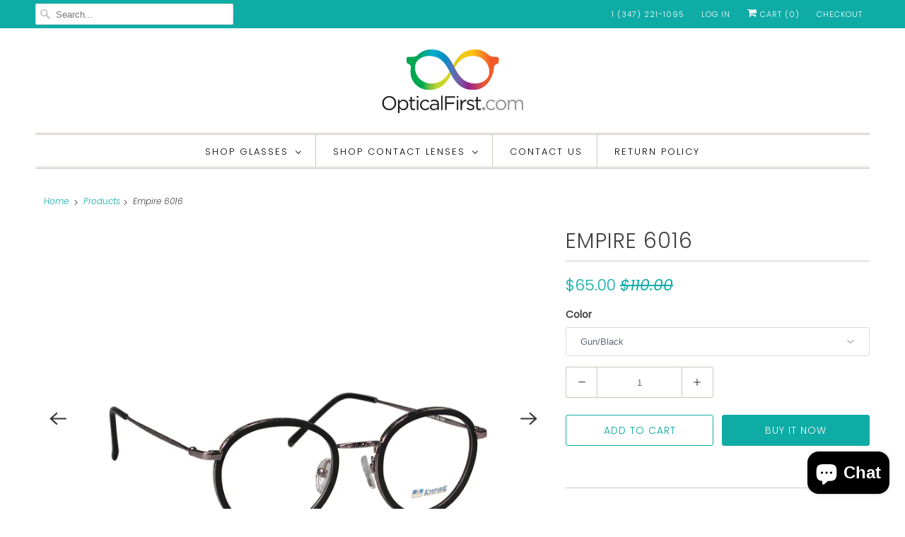

--- FILE ---
content_type: text/html; charset=utf-8
request_url: https://www.opticalfirst.com/products/empire-6016
body_size: 36284
content:
<!DOCTYPE html>
<html lang="en">
  <head>
    <meta name="google-site-verification" content="NrFW_VSPajCogbJGHXWDBZyaPS4bRhsUiuDXsrmQCYc" />
    <meta charset="utf-8">
    <meta http-equiv="cleartype" content="on">
    <meta name="robots" content="index,follow">

    
    <title>Empire 6016 - Optical First</title>

    
      <meta name="description" content="Why We Love Them Our Empire Collection proudly stands for its finest quality glasses and unique craftsmanship for every individual pair. These round shaped glasses are preppy, cute, and are sure to enhance your everyday look. Start each day anew! It’s simple. It’s easy. It’s fresh! These glasses are available in 2 colo" />
    

    

<meta name="author" content="Optical First">
<meta property="og:url" content="https://www.opticalfirst.com/products/empire-6016">
<meta property="og:site_name" content="Optical First">




  <meta property="og:type" content="product">
  <meta property="og:title" content="Empire 6016">
  
    
      <meta property="og:image" content="https://www.opticalfirst.com/cdn/shop/products/Empire6016Gun_600x.jpg?v=1643312274">
      <meta property="og:image:secure_url" content="https://www.opticalfirst.com/cdn/shop/products/Empire6016Gun_600x.jpg?v=1643312274">
      <meta property="og:image:width" content="2048">
      <meta property="og:image:height" content="1536">
      <meta property="og:image:alt" content="Empire 6016">
      
    
      <meta property="og:image" content="https://www.opticalfirst.com/cdn/shop/products/Empire6016Gold_600x.jpg?v=1643312274">
      <meta property="og:image:secure_url" content="https://www.opticalfirst.com/cdn/shop/products/Empire6016Gold_600x.jpg?v=1643312274">
      <meta property="og:image:width" content="2048">
      <meta property="og:image:height" content="1536">
      <meta property="og:image:alt" content="Empire 6016">
      
    
      <meta property="og:image" content="https://www.opticalfirst.com/cdn/shop/products/Empire6016GoldTemple-S_600x.jpg?v=1643312274">
      <meta property="og:image:secure_url" content="https://www.opticalfirst.com/cdn/shop/products/Empire6016GoldTemple-S_600x.jpg?v=1643312274">
      <meta property="og:image:width" content="2048">
      <meta property="og:image:height" content="1536">
      <meta property="og:image:alt" content="Empire 6016">
      
    
  
  <meta property="product:price:amount" content="65.00">
  <meta property="product:price:currency" content="USD">



  <meta property="og:description" content="Why We Love Them Our Empire Collection proudly stands for its finest quality glasses and unique craftsmanship for every individual pair. These round shaped glasses are preppy, cute, and are sure to enhance your everyday look. Start each day anew! It’s simple. It’s easy. It’s fresh! These glasses are available in 2 colo">




<meta name="twitter:card" content="summary">

  <meta name="twitter:title" content="Empire 6016">
  <meta name="twitter:description" content="Why We Love Them
Our Empire Collection proudly stands for its finest quality glasses and unique craftsmanship for every individual pair. These round shaped glasses are preppy, cute, and are sure to enhance your everyday look. Start each day anew! It’s simple. It’s easy. It’s fresh!
These glasses are available in 2 colors: Gun/Black, and Silver/Blue.
Specifications: 



Lens Width: 
48mm


Bridge:
19mm


Temple Length
140mm


Material:
Metal/Flexible TR90 Plastic Insert


Frame Type:
Full Frame


Spring Hinge:
No


">
  <meta name="twitter:image:width" content="240">
  <meta name="twitter:image:height" content="240">
  <meta name="twitter:image" content="https://www.opticalfirst.com/cdn/shop/products/Empire6016Gun_240x.jpg?v=1643312274">
  <meta name="twitter:image:alt" content="Empire 6016">



    
    

    <!-- Mobile Specific Metas -->
    <meta name="HandheldFriendly" content="True">
    <meta name="MobileOptimized" content="320">
    <meta name="viewport" content="width=device-width,initial-scale=1">
    <meta name="theme-color" content="#ffffff">

    <!-- Stylesheets for Responsive 7.2.4 -->
    <link href="//www.opticalfirst.com/cdn/shop/t/16/assets/styles.scss.css?v=98260888416553804421759259975" rel="stylesheet" type="text/css" media="all" />

    <script>
      /*! lazysizes - v4.1.4 */
      !function(a,b){var c=b(a,a.document);a.lazySizes=c,"object"==typeof module&&module.exports&&(module.exports=c)}(window,function(a,b){"use strict";if(b.getElementsByClassName){var c,d,e=b.documentElement,f=a.Date,g=a.HTMLPictureElement,h="addEventListener",i="getAttribute",j=a[h],k=a.setTimeout,l=a.requestAnimationFrame||k,m=a.requestIdleCallback,n=/^picture$/i,o=["load","error","lazyincluded","_lazyloaded"],p={},q=Array.prototype.forEach,r=function(a,b){return p[b]||(p[b]=new RegExp("(\\s|^)"+b+"(\\s|$)")),p[b].test(a[i]("class")||"")&&p[b]},s=function(a,b){r(a,b)||a.setAttribute("class",(a[i]("class")||"").trim()+" "+b)},t=function(a,b){var c;(c=r(a,b))&&a.setAttribute("class",(a[i]("class")||"").replace(c," "))},u=function(a,b,c){var d=c?h:"removeEventListener";c&&u(a,b),o.forEach(function(c){a[d](c,b)})},v=function(a,d,e,f,g){var h=b.createEvent("Event");return e||(e={}),e.instance=c,h.initEvent(d,!f,!g),h.detail=e,a.dispatchEvent(h),h},w=function(b,c){var e;!g&&(e=a.picturefill||d.pf)?(c&&c.src&&!b[i]("srcset")&&b.setAttribute("srcset",c.src),e({reevaluate:!0,elements:[b]})):c&&c.src&&(b.src=c.src)},x=function(a,b){return(getComputedStyle(a,null)||{})[b]},y=function(a,b,c){for(c=c||a.offsetWidth;c<d.minSize&&b&&!a._lazysizesWidth;)c=b.offsetWidth,b=b.parentNode;return c},z=function(){var a,c,d=[],e=[],f=d,g=function(){var b=f;for(f=d.length?e:d,a=!0,c=!1;b.length;)b.shift()();a=!1},h=function(d,e){a&&!e?d.apply(this,arguments):(f.push(d),c||(c=!0,(b.hidden?k:l)(g)))};return h._lsFlush=g,h}(),A=function(a,b){return b?function(){z(a)}:function(){var b=this,c=arguments;z(function(){a.apply(b,c)})}},B=function(a){var b,c=0,e=d.throttleDelay,g=d.ricTimeout,h=function(){b=!1,c=f.now(),a()},i=m&&g>49?function(){m(h,{timeout:g}),g!==d.ricTimeout&&(g=d.ricTimeout)}:A(function(){k(h)},!0);return function(a){var d;(a=a===!0)&&(g=33),b||(b=!0,d=e-(f.now()-c),0>d&&(d=0),a||9>d?i():k(i,d))}},C=function(a){var b,c,d=99,e=function(){b=null,a()},g=function(){var a=f.now()-c;d>a?k(g,d-a):(m||e)(e)};return function(){c=f.now(),b||(b=k(g,d))}};!function(){var b,c={lazyClass:"lazyload",loadedClass:"lazyloaded",loadingClass:"lazyloading",preloadClass:"lazypreload",errorClass:"lazyerror",autosizesClass:"lazyautosizes",srcAttr:"data-src",srcsetAttr:"data-srcset",sizesAttr:"data-sizes",minSize:40,customMedia:{},init:!0,expFactor:1.5,hFac:.8,loadMode:2,loadHidden:!0,ricTimeout:0,throttleDelay:125};d=a.lazySizesConfig||a.lazysizesConfig||{};for(b in c)b in d||(d[b]=c[b]);a.lazySizesConfig=d,k(function(){d.init&&F()})}();var D=function(){var g,l,m,o,p,y,D,F,G,H,I,J,K,L,M=/^img$/i,N=/^iframe$/i,O="onscroll"in a&&!/(gle|ing)bot/.test(navigator.userAgent),P=0,Q=0,R=0,S=-1,T=function(a){R--,a&&a.target&&u(a.target,T),(!a||0>R||!a.target)&&(R=0)},U=function(a,c){var d,f=a,g="hidden"==x(b.body,"visibility")||"hidden"!=x(a.parentNode,"visibility")&&"hidden"!=x(a,"visibility");for(F-=c,I+=c,G-=c,H+=c;g&&(f=f.offsetParent)&&f!=b.body&&f!=e;)g=(x(f,"opacity")||1)>0,g&&"visible"!=x(f,"overflow")&&(d=f.getBoundingClientRect(),g=H>d.left&&G<d.right&&I>d.top-1&&F<d.bottom+1);return g},V=function(){var a,f,h,j,k,m,n,p,q,r=c.elements;if((o=d.loadMode)&&8>R&&(a=r.length)){f=0,S++,null==K&&("expand"in d||(d.expand=e.clientHeight>500&&e.clientWidth>500?500:370),J=d.expand,K=J*d.expFactor),K>Q&&1>R&&S>2&&o>2&&!b.hidden?(Q=K,S=0):Q=o>1&&S>1&&6>R?J:P;for(;a>f;f++)if(r[f]&&!r[f]._lazyRace)if(O)if((p=r[f][i]("data-expand"))&&(m=1*p)||(m=Q),q!==m&&(y=innerWidth+m*L,D=innerHeight+m,n=-1*m,q=m),h=r[f].getBoundingClientRect(),(I=h.bottom)>=n&&(F=h.top)<=D&&(H=h.right)>=n*L&&(G=h.left)<=y&&(I||H||G||F)&&(d.loadHidden||"hidden"!=x(r[f],"visibility"))&&(l&&3>R&&!p&&(3>o||4>S)||U(r[f],m))){if(ba(r[f]),k=!0,R>9)break}else!k&&l&&!j&&4>R&&4>S&&o>2&&(g[0]||d.preloadAfterLoad)&&(g[0]||!p&&(I||H||G||F||"auto"!=r[f][i](d.sizesAttr)))&&(j=g[0]||r[f]);else ba(r[f]);j&&!k&&ba(j)}},W=B(V),X=function(a){s(a.target,d.loadedClass),t(a.target,d.loadingClass),u(a.target,Z),v(a.target,"lazyloaded")},Y=A(X),Z=function(a){Y({target:a.target})},$=function(a,b){try{a.contentWindow.location.replace(b)}catch(c){a.src=b}},_=function(a){var b,c=a[i](d.srcsetAttr);(b=d.customMedia[a[i]("data-media")||a[i]("media")])&&a.setAttribute("media",b),c&&a.setAttribute("srcset",c)},aa=A(function(a,b,c,e,f){var g,h,j,l,o,p;(o=v(a,"lazybeforeunveil",b)).defaultPrevented||(e&&(c?s(a,d.autosizesClass):a.setAttribute("sizes",e)),h=a[i](d.srcsetAttr),g=a[i](d.srcAttr),f&&(j=a.parentNode,l=j&&n.test(j.nodeName||"")),p=b.firesLoad||"src"in a&&(h||g||l),o={target:a},p&&(u(a,T,!0),clearTimeout(m),m=k(T,2500),s(a,d.loadingClass),u(a,Z,!0)),l&&q.call(j.getElementsByTagName("source"),_),h?a.setAttribute("srcset",h):g&&!l&&(N.test(a.nodeName)?$(a,g):a.src=g),f&&(h||l)&&w(a,{src:g})),a._lazyRace&&delete a._lazyRace,t(a,d.lazyClass),z(function(){(!p||a.complete&&a.naturalWidth>1)&&(p?T(o):R--,X(o))},!0)}),ba=function(a){var b,c=M.test(a.nodeName),e=c&&(a[i](d.sizesAttr)||a[i]("sizes")),f="auto"==e;(!f&&l||!c||!a[i]("src")&&!a.srcset||a.complete||r(a,d.errorClass)||!r(a,d.lazyClass))&&(b=v(a,"lazyunveilread").detail,f&&E.updateElem(a,!0,a.offsetWidth),a._lazyRace=!0,R++,aa(a,b,f,e,c))},ca=function(){if(!l){if(f.now()-p<999)return void k(ca,999);var a=C(function(){d.loadMode=3,W()});l=!0,d.loadMode=3,W(),j("scroll",function(){3==d.loadMode&&(d.loadMode=2),a()},!0)}};return{_:function(){p=f.now(),c.elements=b.getElementsByClassName(d.lazyClass),g=b.getElementsByClassName(d.lazyClass+" "+d.preloadClass),L=d.hFac,j("scroll",W,!0),j("resize",W,!0),a.MutationObserver?new MutationObserver(W).observe(e,{childList:!0,subtree:!0,attributes:!0}):(e[h]("DOMNodeInserted",W,!0),e[h]("DOMAttrModified",W,!0),setInterval(W,999)),j("hashchange",W,!0),["focus","mouseover","click","load","transitionend","animationend","webkitAnimationEnd"].forEach(function(a){b[h](a,W,!0)}),/d$|^c/.test(b.readyState)?ca():(j("load",ca),b[h]("DOMContentLoaded",W),k(ca,2e4)),c.elements.length?(V(),z._lsFlush()):W()},checkElems:W,unveil:ba}}(),E=function(){var a,c=A(function(a,b,c,d){var e,f,g;if(a._lazysizesWidth=d,d+="px",a.setAttribute("sizes",d),n.test(b.nodeName||""))for(e=b.getElementsByTagName("source"),f=0,g=e.length;g>f;f++)e[f].setAttribute("sizes",d);c.detail.dataAttr||w(a,c.detail)}),e=function(a,b,d){var e,f=a.parentNode;f&&(d=y(a,f,d),e=v(a,"lazybeforesizes",{width:d,dataAttr:!!b}),e.defaultPrevented||(d=e.detail.width,d&&d!==a._lazysizesWidth&&c(a,f,e,d)))},f=function(){var b,c=a.length;if(c)for(b=0;c>b;b++)e(a[b])},g=C(f);return{_:function(){a=b.getElementsByClassName(d.autosizesClass),j("resize",g)},checkElems:g,updateElem:e}}(),F=function(){F.i||(F.i=!0,E._(),D._())};return c={cfg:d,autoSizer:E,loader:D,init:F,uP:w,aC:s,rC:t,hC:r,fire:v,gW:y,rAF:z}}});
      /*! lazysizes - v4.1.4 */
      !function(a,b){var c=function(){b(a.lazySizes),a.removeEventListener("lazyunveilread",c,!0)};b=b.bind(null,a,a.document),"object"==typeof module&&module.exports?b(require("lazysizes")):a.lazySizes?c():a.addEventListener("lazyunveilread",c,!0)}(window,function(a,b,c){"use strict";function d(){this.ratioElems=b.getElementsByClassName("lazyaspectratio"),this._setupEvents(),this.processImages()}if(a.addEventListener){var e,f,g,h=Array.prototype.forEach,i=/^picture$/i,j="data-aspectratio",k="img["+j+"]",l=function(b){return a.matchMedia?(l=function(a){return!a||(matchMedia(a)||{}).matches})(b):a.Modernizr&&Modernizr.mq?!b||Modernizr.mq(b):!b},m=c.aC,n=c.rC,o=c.cfg;d.prototype={_setupEvents:function(){var a=this,c=function(b){b.naturalWidth<36?a.addAspectRatio(b,!0):a.removeAspectRatio(b,!0)},d=function(){a.processImages()};b.addEventListener("load",function(a){a.target.getAttribute&&a.target.getAttribute(j)&&c(a.target)},!0),addEventListener("resize",function(){var b,d=function(){h.call(a.ratioElems,c)};return function(){clearTimeout(b),b=setTimeout(d,99)}}()),b.addEventListener("DOMContentLoaded",d),addEventListener("load",d)},processImages:function(a){var c,d;a||(a=b),c="length"in a&&!a.nodeName?a:a.querySelectorAll(k);for(d=0;d<c.length;d++)c[d].naturalWidth>36?this.removeAspectRatio(c[d]):this.addAspectRatio(c[d])},getSelectedRatio:function(a){var b,c,d,e,f,g=a.parentNode;if(g&&i.test(g.nodeName||""))for(d=g.getElementsByTagName("source"),b=0,c=d.length;c>b;b++)if(e=d[b].getAttribute("data-media")||d[b].getAttribute("media"),o.customMedia[e]&&(e=o.customMedia[e]),l(e)){f=d[b].getAttribute(j);break}return f||a.getAttribute(j)||""},parseRatio:function(){var a=/^\s*([+\d\.]+)(\s*[\/x]\s*([+\d\.]+))?\s*$/,b={};return function(c){var d;return!b[c]&&(d=c.match(a))&&(d[3]?b[c]=d[1]/d[3]:b[c]=1*d[1]),b[c]}}(),addAspectRatio:function(b,c){var d,e=b.offsetWidth,f=b.offsetHeight;return c||m(b,"lazyaspectratio"),36>e&&0>=f?void((e||f&&a.console)&&console.log("Define width or height of image, so we can calculate the other dimension")):(d=this.getSelectedRatio(b),d=this.parseRatio(d),void(d&&(e?b.style.height=e/d+"px":b.style.width=f*d+"px")))},removeAspectRatio:function(a){n(a,"lazyaspectratio"),a.style.height="",a.style.width="",a.removeAttribute(j)}},f=function(){g=a.jQuery||a.Zepto||a.shoestring||a.$,g&&g.fn&&!g.fn.imageRatio&&g.fn.filter&&g.fn.add&&g.fn.find?g.fn.imageRatio=function(){return e.processImages(this.find(k).add(this.filter(k))),this}:g=!1},f(),setTimeout(f),e=new d,a.imageRatio=e,"object"==typeof module&&module.exports?module.exports=e:"function"==typeof define&&define.amd&&define(e)}});
    </script>

    <!-- Icons -->
    
      <link rel="shortcut icon" type="image/x-icon" href="//www.opticalfirst.com/cdn/shop/files/optical_eyewear_favicon_180x180.png?v=1613764133">
      <link rel="apple-touch-icon" href="//www.opticalfirst.com/cdn/shop/files/optical_eyewear_favicon_180x180.png?v=1613764133"/>
      <link rel="apple-touch-icon" sizes="72x72" href="//www.opticalfirst.com/cdn/shop/files/optical_eyewear_favicon_72x72.png?v=1613764133"/>
      <link rel="apple-touch-icon" sizes="114x114" href="//www.opticalfirst.com/cdn/shop/files/optical_eyewear_favicon_114x114.png?v=1613764133"/>
      <link rel="apple-touch-icon" sizes="180x180" href="//www.opticalfirst.com/cdn/shop/files/optical_eyewear_favicon_180x180.png?v=1613764133"/>
      <link rel="apple-touch-icon" sizes="228x228" href="//www.opticalfirst.com/cdn/shop/files/optical_eyewear_favicon_228x228.png?v=1613764133"/>
    
      <link rel="canonical" href="https://www.opticalfirst.com/products/empire-6016" />
   <style>.spf-filter-loading #gf-products > *:not(.spf-product--skeleton), .spf-filter-loading [data-globo-filter-items] > *:not(.spf-product--skeleton){visibility: hidden; opacity: 0}</style>
<link rel="preconnect" href="https://filter-v1.globosoftware.net" />
<script>
  document.getElementsByTagName('html')[0].classList.add('spf-filter-loading');
  window.addEventListener("globoFilterRenderCompleted",function(e){document.getElementsByTagName('html')[0].classList.remove('spf-filter-loading')})
  window.sortByRelevance = false;
  window.moneyFormat = "${{amount}}";
  window.GloboMoneyFormat = "${{amount}}";
  window.GloboMoneyWithCurrencyFormat = "${{amount}} USD";
  window.filterPriceRate = 1;
  window.filterPriceAdjustment = 1;

  window.shopCurrency = "USD";
  window.currentCurrency = "USD";

  window.isMultiCurrency = false;
  window.globoFilterAssetsUrl = '//www.opticalfirst.com/cdn/shop/t/16/assets/';
  window.assetsUrl = '//www.opticalfirst.com/cdn/shop/t/16/assets/';
  window.filesUrl = '//www.opticalfirst.com/cdn/shop/files/';
  var page_id = 0;
  var globo_filters_json = {"default":0,"357452551":36483,"357454151":36483,"357455943":36483,"357453639":36483,"357453127":36483,"357456455":36483,"163224486003":36483,"365411527":36483,"357460807":36483,"359686983":36483,"359771079":36483,"359686855":36483,"262696730739":36483,"262663110771":36483,"351799687":36484,"352103431":36484,"350414663":36484,"353388551":36484,"376487559":36484,"359770375":36484,"260715544691":36484,"260715479155":36484,"260715511923":36484}
  var GloboFilterConfig = {
    api: {
      filterUrl: "https://filter-v1.globosoftware.net/filter",
      searchUrl: "https://filter-v1.globosoftware.net/search",
      url: "https://filter-v1.globosoftware.net",
    },
    shop: {
      name: "Optical First",
      url: "https://www.opticalfirst.com",
      domain: "optical-first.myshopify.com",
      is_multicurrency: false,
      currency: "USD",
      cur_currency: "USD",
      cur_locale: "en",
      cur_country: "US",
      locale: "en",
      root_url: "",
      country_code: "US",
      product_image: {width: 500, height: 500},
      no_image_url: "https://cdn.shopify.com/s/images/themes/product-1.png",
      themeStoreId: 304,
      swatches:  {"color":{"beige\/brown":{"mode":2,"color_1":"#dbc9a6","color_2":"#523703"},"black":{"mode":1,"color_1":"#000"},"black crystal\/gun":{"mode":2,"color_1":"#000","color_2":"#3a3a39"},"black\/blue":{"mode":2,"color_1":"#000","color_2":"#1d1962"},"black\/gold":{"mode":2,"color_1":"#000","color_2":"#FFD700"},"black\/crystal":{"mode":2,"color_1":"#000","color_2":"#fff"},"crystal\/silver":{"mode":2,"color_1":"#fff","color_2":"#c0c0c0"},"crystal\/purple":{"mode":2,"color_1":"#fff","color_2":"#7900b3"},"crystal\/gold":{"mode":2,"color_1":"#fff","color_2":"#FFD700"},"crystal\/blue":{"mode":2,"color_1":"#fff","color_2":"#1d1962"},"crystal\/black":{"mode":2,"color_1":"#fff","color_2":"#000"},"crystal":{"mode":1,"color_1":"#fff"},"clear\/tortosie":{"mode":2,"color_1":"#fff","color_2":"#774b3a"},"clear\/red":{"mode":2,"color_1":"#fff","color_2":"#ab0800"},"clear\/green":{"mode":2,"color_1":"#fff","color_2":"#008313"},"clear\/blue":{"mode":2,"color_1":"#fff","color_2":"#1d1962"},"burgundy\/gold":{"mode":2,"color_1":"#800020","color_2":"#FFD700"},"clear\/black":{"mode":2,"color_1":"#fff","color_2":"#000"},"brown\/turquoise":{"mode":2,"color_1":"#523703","color_2":"#30d5c8"},"burgundy":{"mode":1,"color_1":"#800020"},"charcoal":{"mode":1,"color_1":"#282829"},"burgundy\/rose gold":{"mode":2,"color_1":"#800020","color_2":"#b76e79"},"brown\/yellow":{"mode":2,"color_1":"#523703","color_2":"#fff740"},"brown\/tortoise":{"mode":2,"color_1":"#523703","color_2":"#774b3a"},"brown\/gold":{"mode":2,"color_1":"#523703","color_2":"#FFD700"},"brown\/orange":{"mode":2,"color_1":"#523703","color_2":"#ffa230"},"brown\/black":{"mode":2,"color_1":"#523703","color_2":"#000"},"brown\/silver":{"mode":2,"color_1":"#523703","color_2":"#c0c0c0"},"brown\/demi":{"mode":3,"image":"https:\/\/d1uwa4w1dfbjyt.cloudfront.net\/storage\/swatch\/o_19491\/brown-demi.png?v=1609431573"},"brown":{"mode":1,"color_1":"#523703"},"bronze\/tortoise":{"mode":2,"color_1":"#cd7f32","color_2":"#774b3a"},"bronze":{"mode":1,"color_1":"#cd7f32"},"blue\/silver":{"mode":2,"color_1":"#1d1962","color_2":"#c0c0c0"},"blue\/red":{"mode":2,"color_1":"#1d1962","color_2":"#ab-300"},"blue\/navy":{"mode":2,"color_1":"#1d1962","color_2":"#070040"},"brown demi":{"mode":3,"image":"https:\/\/d1uwa4w1dfbjyt.cloudfront.net\/storage\/swatch\/o_19491\/brown-demi.png?v=1609431589"},"blue\/green":{"mode":2,"color_1":"#1d1962","color_2":"#00741b"},"blue\/yellow":{"mode":2,"color_1":"#1d1962","color_2":"#fff740"},"blue\/gold":{"mode":2,"color_1":"#1d1962","color_2":"#FFD700"},"blue\/copper":{"mode":2,"color_1":"#1d1962","color_2":"#b87333"},"blue demi":{"mode":3,"image":"https:\/\/d1uwa4w1dfbjyt.cloudfront.net\/storage\/swatch\/o_19491\/blue-demi.png?v=1609431606"},"blue fade":{"mode":1,"color_1":"#84adff"},"blue":{"mode":1,"color_1":"#1d1962"},"black\/wine":{"mode":2,"color_1":"#000","color_2":"#722F37"},"black\/white":{"mode":2,"color_1":"#000","color_2":"#fff"},"black\/silver":{"mode":2,"color_1":"#000","color_2":"#c0c0c0"},"black\/red":{"mode":2,"color_1":"#000","color_2":"#d7000a"},"black\/purple":{"mode":2,"color_1":"#000","color_2":"#6d00bb"},"black\/pink":{"mode":2,"color_1":"#000","color_2":"#fe98ff"},"black\/gun":{"mode":2,"color_1":"#000","color_2":"#3a3a39"},"gold\/white":{"mode":2,"color_1":"#FFD700","color_2":"#fff"},"gold\/tortoise":{"mode":2,"color_1":"#FFD700","color_2":"#774b3a"},"gold\/silver":{"mode":2,"color_1":"#FFD700","color_2":"#c0c0c0"},"gold\/red":{"mode":2,"color_1":"#FFD700","color_2":"#a70800"},"gold\/wine":{"mode":2,"color_1":"#FFD700","color_2":"#722f37"},"gold\/pink":{"mode":2,"color_1":"#FFD700","color_2":"#ff9cf2"},"gold\/navy":{"mode":2,"color_1":"#FFD700","color_2":"#1b104a"},"gold\/maroon":{"mode":2,"color_1":"#FFD700","color_2":"#800020"},"gold\/green":{"mode":2,"color_1":"#FFD700","color_2":"#107400"},"gold\/demi":{"mode":1,"color_1":"#FFD700"},"gold\/crystal":{"mode":2,"color_1":"#FFD700","color_2":"#fff"},"gold\/burgundy":{"mode":2,"color_1":"#FFD700","color_2":"#800020"},"gold\/blue":{"mode":2,"color_1":"#FFD700","color_2":"#2d0087"},"gold\/black":{"mode":2,"color_1":"#FFD700","color_2":"#000"},"gold":{"mode":1,"color_1":"#FFD700"},"gold demi":{"mode":1,"color_1":"#FFD700"},"gold crystal":{"mode":1,"color_1":"#FFD700"},"gold\/brown":{"mode":2,"color_1":"#FFD700","color_2":"#452a05"},"dark\/light brown":{"mode":2,"color_1":"#3c2403","color_2":"#9e6514"},"dark grey":{"mode":1,"color_1":"#353534"},"dark brown\/temple":{"mode":1,"color_1":"#3c2403"},"dark blue":{"mode":1,"color_1":"#0c093d"},"dark brown demi":{"mode":3,"image":"https:\/\/d1uwa4w1dfbjyt.cloudfront.net\/storage\/swatch\/o_19491\/dark-brown-demi.png?v=1609432234"},"dark brown":{"mode":1,"color_1":"#3c2403"},"crystal\/tortoise demi":{"mode":3,"image":"https:\/\/d1uwa4w1dfbjyt.cloudfront.net\/storage\/swatch\/o_19491\/crystal-tortoise-demi.png?v=1609432234"},"pewter\/black":{"mode":2,"color_1":"#E9EAEC","color_2":"#000"},"orange\/yellow demi":{"mode":2,"color_1":"#ffac28","color_2":"#fff624"},"orange":{"mode":1,"color_1":"#ffac28"},"olive\/green":{"mode":2,"color_1":"#808000","color_2":"#00830a"},"navy\/light blue":{"mode":2,"color_1":"#1b104a","color_2":"#90b8ff"},"navy\/gun":{"mode":2,"color_1":"#1b104a","color_2":"#404042"},"navy\/gold":{"mode":2,"color_1":"#1b104a","color_2":"#FFD700"},"navy blue":{"mode":1,"color_1":"#1b104a"},"navy":{"mode":1,"color_1":"#1b104a"},"maroon\/red":{"mode":2,"color_1":"#800020","color_2":"#b30300"},"light blue":{"mode":1,"color_1":"#90b8ff"},"light grey":{"mode":1,"color_1":"#c0c0c0"},"light brown":{"mode":1,"color_1":"#9e6514"},"maroon":{"mode":1,"color_1":"#800020"},"gun":{"mode":1,"color_1":"#404042"},"grey\/wine":{"mode":2,"color_1":"#7e7d80","color_2":"#722f37"},"gun\/navy":{"mode":2,"color_1":"#404042","color_2":"#1b104a"},"grey\/teal":{"mode":2,"color_1":"#7e7d80","color_2":"#367588"},"gun\/black":{"mode":2,"color_1":"#404042","color_2":"#000"},"grey\/olive":{"mode":2,"color_1":"#7e7d80","color_2":"#808000"},"grey\/red":{"mode":2,"color_1":"#7e7d80","color_2":"#a30d00"},"grey":{"mode":1,"color_1":"#7e7d80"},"green demi":{"mode":1,"color_1":"#00870b"},"green":{"mode":1,"color_1":"#00870b"},"yellow":{"mode":1,"color_1":"#ffe750"},"wine":{"mode":1,"color_1":"#722f37"},"white":{"mode":1,"color_1":"#fff"},"turquoise":{"mode":1,"color_1":"#00CED1"},"tortosie\/gold":{"mode":2,"color_1":"#47523b","color_2":"#FFD700"},"tortoise":{"mode":1,"color_1":"#47523b"},"tan":{"mode":1,"color_1":"#9a9b9e"},"stripped grey":{"mode":1,"color_1":"#fff"},"sky blue\/blue":{"mode":2,"color_1":"#b8efff","color_2":"#1c009f"},"silver\/navy":{"mode":2,"color_1":"#c0c0c0","color_2":"#13005c"},"silver\/demi":{"mode":3,"image":"https:\/\/d1uwa4w1dfbjyt.cloudfront.net\/storage\/swatch\/o_19491\/silver-demi.jpg?v=1609433593"},"silver\/brown":{"mode":2,"color_1":"#c0c0c0","color_2":"#703300"},"silver\/black":{"mode":2,"color_1":"#c0c0c0","color_2":"#000"},"silver demi":{"mode":3,"image":"https:\/\/d1uwa4w1dfbjyt.cloudfront.net\/storage\/swatch\/o_19491\/silver-demi.jpg?v=1609433603"},"silver\/crystal":{"mode":2,"color_1":"#c0c0c0","color_2":"#fff"},"silver\/brown demi":{"mode":2,"color_1":"#c0c0c0","color_2":"#6c3100"},"silver":{"mode":1,"color_1":"#c0c0c0"},"silver\/blue":{"mode":2,"color_1":"#c0c0c0","color_2":"#000e80"},"shiny purple":{"mode":1,"color_1":"#7e00c3"},"shiny gold\/black":{"mode":1,"color_1":"#000"},"shiny red":{"mode":1,"color_1":"#ff6350"},"shiny blue":{"mode":1,"color_1":"#004ec7"},"royal blue":{"mode":1,"color_1":"#004ec7"},"rose\/gold":{"mode":2,"color_1":"#b76e79","color_2":"#FFD700"},"rose gold\/blue":{"mode":2,"color_1":"#b76e79","color_2":"#1a0080"},"rose gold":{"mode":1,"color_1":"#b76e79"},"red\/tan demi":{"mode":2,"color_1":"#bb0900","color_2":"#ffd4b0"},"red\/rose gold":{"mode":2,"color_1":"#bb0900","color_2":"#b76e79"},"red\/rainbow":{"mode":3,"image":"https:\/\/d1uwa4w1dfbjyt.cloudfront.net\/storage\/swatch\/o_19491\/red-rainbow.jpg?v=1609433644"},"red\/pink":{"mode":2,"color_1":"#bb0900","color_2":"#f8b4ff"},"red\/grey":{"mode":2,"color_1":"#bb0900","color_2":"#757576"},"red\/light blue":{"mode":2,"color_1":"#bb0900","color_2":"#94c8ff"},"red\/green":{"mode":2,"color_1":"#bb0900","color_2":"#008b21"},"red\/gold":{"mode":2,"color_1":"#bb0900","color_2":"#FFD700"},"red marble":{"mode":1,"color_1":"#bb0900"},"red demi":{"mode":3,"image":"https:\/\/d1uwa4w1dfbjyt.cloudfront.net\/storage\/swatch\/o_19491\/red-demi.png?v=1609433661"},"red":{"mode":1,"color_1":"#bb0900"},"purple\/temple":{"mode":1,"color_1":"#8300a3"},"purple\/pink":{"mode":2,"color_1":"#8300a3","color_2":"#f8b4ff"},"pink crystal\/gold":{"mode":2,"color_1":"#f8b4ff","color_2":"#FFD700"},"purple demi":{"mode":3,"image":"https:\/\/d1uwa4w1dfbjyt.cloudfront.net\/storage\/swatch\/o_19491\/purple-demi.jpeg?v=1609433673"},"purple":{"mode":1,"color_1":"#8300a3"},"pink":{"mode":1,"color_1":"#f8b4ff"}}},
      newUrlStruct: false,
      translation: {"default":{"search":{"suggestions":"Suggestions","collections":"Collections","pages":"Pages","products":"Products","view_all":"Search for","not_found":"Sorry, nothing found for"},"filter":{"filter_by":"Filter By","clear_all":"Clear All","clear":"Clear","in_stock":"In Stock","out_of_stock":"Out of Stock","ready_to_ship":"Ready to ship"},"sort":{"sort_by":"Sort By","manually":"Featured","availability_in_stock_first":"Availability","best_selling":"Best Selling","alphabetically_a_z":"Alphabetically, A-Z","alphabetically_z_a":"Alphabetically, Z-A","price_low_to_high":"Price, low to high","price_high_to_low":"Price, high to low","date_new_to_old":"Date, new to old","date_old_to_new":"Date, old to new","sale_off":"% Sale off"},"product":{"add_to_cart":"Add to cart","unavailable":"Unavailable","sold_out":"Sold out","sale":"Sale","load_more":"Load more","limit":"Show","no_results":"No products found"}}},
      redirects: null,
      images: ["avatar.png","fancybox_overlay.png","fancybox_sprite.png","favicon.png","password-page-background.jpg","search.jpg","search2x.jpg","select.png","soldout.png"],
      settings: {"top_bar_bg_color":"#0faca6","top_bar_color":"#ffffff","top_bar_color_hover":"#ffffff","logo_color":"#404040","nav_color":"#000000","nav_color_active":"#0faca6","nav_color_hover":"#0faca6","header_social_icons_color":"#404040","header_social_icons_color_hover":"#0faca6","dropdown_background_color":"#ffffff","dropdown_transparency":false,"regular_color":"#404040","headline_color":"#404040","banner_color":"#ffffff","link_color":"#0faca6","link_hover_color":"#0fac8d","sale_price_color":"#0faca6","was_price_color":"#0faca6","shop_bg_color":"#ffffff","custom_bg":null,"repeat_bg":"repeat","bg_fixed":false,"bg_stretched":false,"table_styles_enabled":true,"border_color":"#cec6bf","btn_color":"#0faca6","btn_hover_color":"#0fa0ac","btn_txt_color":"#ffffff","sale_color":"#0fac94","new_banner_color":"#0fa0ac","modal_background_color":"#ffffff","quick_shop_button_color":"#404040","quick_shop_button_hover_color":"#0facac","quick_shop_text_color":"#ffffff","newsletter_popup_color":"#404040","newsletter_popup_background_color":"#ffffff","footer_border_color":"#222222","footer_text_color":"#cec6bf","headline_footer_text_color":"#ffffff","footer_link_color":"#ffffff","footer_link_color_hover":"#0facac","footer_button":"#0faca6","footer_button_hover":"#0fac8d","social_icons_color":"#ffffff","social_icons_color_hover":"#cec6bf","footer_color":"#222222","password_page_text_color":"#ffffff","password_page_background_color":"#4b7e7e","password_page_footer_text_color":"#666666","password_page_footer_link_color":"#cec6bf","logo__font":{"error":"json not allowed for this object"},"logo_font_style":"uppercase","logo_font_size":42,"headline__font":{"error":"json not allowed for this object"},"headline_font_style":"uppercase","headline_alignment":"center","headline_font_size":30,"headline_letter_spacing":1,"nav__font":{"error":"json not allowed for this object"},"nav_font_style":"uppercase","nav_font_size":13,"nav_letter_spacing":2,"nav_dropdown_weight":"normal","nav_dropdown_font_style":"none","nav_dropdown_font_size":13,"top_bar__font":{"error":"json not allowed for this object"},"top_bar_font_style":"uppercase","top_bar_font_size":11,"top_bar_letter_spacing":1,"display_text_shadow":false,"regular__font":{"error":"json not allowed for this object"},"regular_font_style":"none","regular_font_size":15,"footer_font_size":13,"slideshow_headline__font":{"error":"json not allowed for this object"},"slideshow_headline_size":50,"slideshow_subtitle__font":{"error":"json not allowed for this object"},"slideshow_subtitle_font_style":"none","slideshow_subtitle_size":18,"align_height":true,"collection_height":200,"collection_price_position":"center","mobile_products_per_row":"1","collection_border":true,"collection_secondary_image":false,"display_vendor_collection":false,"sale_banner_enabled":false,"collection_swatches":false,"display_product_quantity":true,"limit_quantity":false,"display_inventory_left":false,"inventory_threshold":10,"product_form_style":"dropdown","free_price_text":"Free","size_chart":"","notify_me_form":true,"notify_me_richtext":"\u003cp\u003eNotify me when this product is available:\u003c\/p\u003e","enable_shopify_review_comments":true,"review_position":"bottom","enable_shopify_collection_badges":false,"enable_shopify_product_badges":false,"quick_shop_enabled":true,"display_thumbnails":true,"gallery_arrows":true,"activate_zoom":true,"slideshow_speed":6,"slideshow_transition":"slide","thumbnail_position":"bottom-thumbnails","enable_thumbnail_slider":true,"product_description_position":"top","description_words":"15","show_payment_button":false,"video_looping":false,"newsletter_popup":false,"newsletter_popup_mobile":false,"newsletter_popup_title":"You can use this popup for more than just exciting email sign-ups!","newsletter_popup_image":null,"popup_image_position":"left","newsletter_popup_text":"\u003cp\u003eAttracting new email subscriptions is a great use for a popup, but you can also use it for other purposes, like an 'agree-to-terms' entry point, or to link directly to pages and products in your shop.\u003c\/p\u003e","newsletter_popup_max_width":600,"newsletter_popup_seconds":8,"newsletter_popup_days":"2","newsletter_popup_form":true,"display_first_name":true,"display_last_name":true,"rounded_social_icons":true,"twitter_link":"","facebook_link":"","google_link":"","youtube_link":"","vimeo_link":"","pinterest_link":"","tumblr_link":"","instagram_link":"","linkedin_link":"","flickr_link":"","email_link":"","disqus_enabled":false,"disqus_shortname":"","cart_action":"ajax","display_tos_checkbox":false,"tos_richtext":"\u003cp\u003eI Agree with the Terms \u0026 Conditions\u003c\/p\u003e","show_shipping_calculator":false,"shipping_calculator_default_country":"United States","currency_format":"money_format","search_option":"products","organization_logo":"\/\/www.opticalfirst.com\/cdn\/shop\/files\/checkout_logo_3.png?v=1613157111","favicon":"\/\/www.opticalfirst.com\/cdn\/shop\/files\/optical_eyewear_favicon.png?v=1613764133","checkout_header_image":null,"checkout_logo_image":"\/\/www.opticalfirst.com\/cdn\/shop\/files\/checkout_logo_3.png?v=1613157111","checkout_logo_position":"left","checkout_logo_size":"medium","checkout_body_background_image":null,"checkout_body_background_color":"#fff","checkout_input_background_color_mode":"white","checkout_sidebar_background_image":null,"checkout_sidebar_background_color":"#fafafa","checkout_heading_font":"-apple-system, BlinkMacSystemFont, 'Segoe UI', Roboto, Helvetica, Arial, sans-serif, 'Apple Color Emoji', 'Segoe UI Emoji', 'Segoe UI Symbol'","checkout_body_font":"-apple-system, BlinkMacSystemFont, 'Segoe UI', Roboto, Helvetica, Arial, sans-serif, 'Apple Color Emoji', 'Segoe UI Emoji', 'Segoe UI Symbol'","checkout_accent_color":"#0fa0ac","checkout_button_color":"#0facac","checkout_error_color":"#e32c2b","display_social_buttons":false,"header_social_icons":false,"enable_social_links":true,"product_slideshow_animation":"slide","newsletter_bg":"","newsletter_bg_stretched":false,"newsletter_popup_link":"","logo_font":"Google_Josefin+Sans","logo_weight":"normal","headline_font":"Google_Cabin","headline_weight":"normal","nav_font":"Google_Cabin","nav_weight":"bold","top_bar_font":"Google_Josefin+Sans","top_bar_weight":"normal","regular_font":"Google_Merriweather","regular_weight":"normal","slideshow_headline_weight":"normal","slideshow_subtitle_font":"Google_Ubuntu","slideshow_subtitle_weight":"normal","slideshow_subtitle_font_text":"normal","use_logo":false,"logo_width":"360","logo_alignment":"center","main_linklist":"main-menu","menu_alignment":"center","nav_border":"double","nav_separator":"solid","featured_content_page":"","secondary_btn_color":"#f2f2f2","use_custom_bg_image":false,"custom_bg_image_select":"custom_bg.png","use_custom_top_bar_image":false,"custom_top_bar_image_select":"custom_top_bar.png","use_newsletter_bg_image":false,"logo_typeface_method":"google_webfonts","logo_websafe_font":"Futura, 'Century Gothic', AppleGothic, sans-serif","headline_typeface_method":"google_webfonts","headline_websafe_font":"Futura, 'Century Gothic', AppleGothic, sans-serif","nav_typeface_method":"google_webfonts","nav_websafe_font":"Futura, 'Century Gothic', AppleGothic, sans-serif","top_bar_typeface_method":"websafe","top_bar_google_webfont_font":"Merriweather","regular_typeface_method":"google_webfonts","regular_websafe_font":"Futura, 'Century Gothic', AppleGothic, sans-serif","search_box_top_bar":true,"fix_top_bar":true,"top_bar_linklist":"","slideshow_enabled":true,"slideshow_animation":"fade","slideshow_stretch":true,"slideshow_width_narrow":false,"slideshow_subtitle_typeface_method":"google_webfonts","slideshow_subtitle_websafe_font":"'HelveticaNeue-Light', 'Helvetica Neue Light', 'Helvetica Neue', Helvetica, Arial, sans-serif","video_embed":"","video_width":"set","video_width_px":"","video_position":"1","slideshow_1_enabled":true,"image_1_alt_text":"The Responsive Shopify Theme","image_1_headline":"The Responsive Shopify Theme","image_1_subtitle":"","image_1_text_color":"#ffffff","image_1_text_align":"center","image_1_button_text":"","image_1_link":"","slideshow_2_enabled":true,"image_2_text_color":"#ffffff","image_2_text_align":"center","image_2_button_text":"","image_2_link":"","slideshow_3_enabled":false,"image_3_alt_text":"","image_3_headline":"","image_3_subtitle":"","image_3_text_color":"#ffffff","image_3_text_align":"center","image_3_button_text":"","image_3_link":"","slideshow_4_enabled":false,"image_4_alt_text":"","image_4_headline":"","image_4_subtitle":"","image_4_text_color":"#ffffff","image_4_text_align":"center","image_4_button_text":"","image_4_link":"","slideshow_5_enabled":false,"image_5_alt_text":"","image_5_headline":"","image_5_subtitle":"","image_5_text_color":"#ffffff","image_5_text_align":"center","image_5_button_text":"","image_5_link":"","slideshow_6_enabled":false,"image_6_alt_text":"","image_6_headline":"","image_6_subtitle":"","image_6_text_color":"#ffffff","image_6_text_align":"center","image_6_button_text":"","image_6_link":"","banner_1_enabled":false,"banner_1_text_color":"#ffffff","banner_1_text_align":"center","banner_2_enabled":false,"banner_2_text_color":"#ffffff","banner_2_text_align":"center","banner_3_enabled":false,"banner_3_text_color":"#ffffff","banner_3_text_align":"center","homepage":"","homepage2":"","homepage3":"","homepage4":"","frontpage_collections_per_row":"3","frontpage_collections_title":true,"collection_title":true,"frontpage_collection":"","frontpage_products_per_row":"4","frontpage_display_description":true,"frontpage_product_stagger":false,"blog_widget_select":"","home_page_articles":"3","product_breadcrumb":true,"display_tags":true,"display_type":true,"display_vendor":true,"display_collections":false,"display_sku":false,"show_product_recommendations":true,"product_thumbs":true,"product_images_position":"left","products_per_row":"3","pagination_limit":"48","collection_breadcrumb":true,"collection_tags":true,"collection_sort":true,"quick_shop_full_description":false,"collection_sidebar":false,"collection_sidebar_linklist":"","collection_sidebar_linklist2":"","filter_by_category":false,"filter_by_tag":false,"collection_sidebar_products":false,"collection_sidebar_vendors":false,"collection_sidebar_page":"","tax_included":false,"display_special_instructions":false,"display_social_buttons_blog":true,"blog_tags":true,"blog_content_page":"","newsletter_enabled":true,"newsletter_system":"shopify","mailchimp_link":"","footer_linklist_2":"footer","footer_linklist_1":"main-menu","copyright_text":"","use_paypal":false,"use_bitcoin":false,"use_visa":false,"use_visaelectron":false,"use_mastercard":false,"use_amex":false,"use_cirrus":false,"use_delta":false,"use_discover":false,"use_western_union":false,"newsletter_popup_page":"","checkout_use_header_image":false,"checkout_banner_background_color":"#222222","checkout_logo":"checkout_logo.png","checkout_headline":"","checkout_call_to_action_color":"#DD4B39","shop_use_content_bg_color":"1","shop_content_bg_color":"#bb3131","blog_widget":true,"checkout_background_color":"#ffffff","checkout_background_image":false,"checkout_text_color":"#404040","checkout_headline_color":"#404040","collection_top_sidebar_page":"","newsletter_success_text":"Thank you for joining our mailing list!","newsletter_description":"Subscribe to our newsletter and always be the first to hear about what is happening.","display_borders":true,"header_share_button":false,"product_zoom_enabled":false,"product_thumbnails_position":"side","shipping_calculator_heading":"Shipping rates calculator","shipping_calculator_submit_button_label":"Calculate shipping rates","shipping_calculator_submit_button_label_disabled":"Calculating...","quick_shop_text":"Quick Shop","customer_layout":"customer_area"},
      separate_options: null,
      home_filter: false,
      page: "product",
      cache: true,
      layout: "app",
      useCustomTemplate: false
    },
    taxes: null,
    special_countries: null,
    adjustments: null,

    year_make_model: {
      id: null
    },
    filter: {
      id: globo_filters_json[page_id] || globo_filters_json['default'] || 0,
      layout: 1,
      showCount: false,
      showRefine: true,
      isLoadMore: 1,
      filter_on_search_page: true
    },
    search:{
      enable: true,
      zero_character_suggestion: false,
      layout: 2,
    },
    collection: {
      id:0,
      handle:'',
      sort: 'best-selling',
      tags: null,
      vendor: null,
      type: null,
      term: null,
      limit: 24,
      products_count: 0,
      enableCollectionSearch: false,
      showSelectedVariantInfo: true,
      excludeTags: null
    },
    customer: false,
    selector: {
      sortBy: '.collection-sorting',
      pagination: '.pagination:first, .paginate:first, .pagination-custom:first, #pagination:first, #gf_pagination_wrap',
      products: '.grid.grid-collage'
    }
  };

</script>
<script defer src="//www.opticalfirst.com/cdn/shop/t/16/assets/v5.globo.filter.lib.js?v=171391880242461423661696318256"></script>

<link rel="preload stylesheet" href="//www.opticalfirst.com/cdn/shop/t/16/assets/v5.globo.search.css?v=100816588894824515861633599058" as="style">





    
<script>
      
Shopify = window.Shopify || {};Shopify.theme_settings = {};Shopify.theme_settings.primary_locale = "true";Shopify.theme_settings.current_locale = "en";Shopify.theme_settings.shop_url = "/";Shopify.translation =Shopify.translation || {};Shopify.translation.newsletter_success_text = "Thank you for joining our mailing list!";Shopify.translation.menu = "Menu";Shopify.translation.agree_to_terms_warning = "You must agree with the terms and conditions to checkout.";Shopify.translation.cart_discount = "Discount";Shopify.translation.edit_cart = "View Cart";Shopify.translation.add_to_cart_success = "Just Added";Shopify.translation.agree_to_terms_html = "I Agree with the Terms &amp; Conditions";Shopify.translation.checkout = "Checkout";Shopify.translation.or = "or";Shopify.translation.continue_shopping = "Continue Shopping";Shopify.translation.product_add_to_cart_success = "Added";Shopify.translation.product_add_to_cart = "Add to Cart";Shopify.translation.product_notify_form_email = "Email address";Shopify.translation.product_notify_form_send = "Send";Shopify.translation.items_left_count_one = "item left";Shopify.translation.items_left_count_other = "items left";Shopify.translation.product_sold_out = "Sold Out";Shopify.translation.product_unavailable = "Unavailable";Shopify.translation.product_notify_form_success = "Thanks! We will notify you when this product becomes available!";


Currency = window.Currency || {};


Currency.shop_currency = "USD";
Currency.default_currency = "USD";
Currency.display_format = "money_format";
Currency.money_format = "${{amount}}";
Currency.money_format_no_currency = "${{amount}}";
Currency.money_format_currency = "${{amount}} USD";
Currency.native_multi_currency = false;
Currency.shipping_calculator = false;Shopify.media_queries =Shopify.media_queries || {};Shopify.media_queries.small = window.matchMedia( "(max-width: 480px)" );Shopify.media_queries.medium = window.matchMedia( "(max-width: 798px)" );Shopify.media_queries.large = window.matchMedia( "(min-width: 799px)" );Shopify.media_queries.larger = window.matchMedia( "(min-width: 960px)" );Shopify.media_queries.xlarge = window.matchMedia( "(min-width: 1200px)" );Shopify.media_queries.ie10 = window.matchMedia( "all and (-ms-high-contrast: none), (-ms-high-contrast: active)" );Shopify.media_queries.tablet = window.matchMedia( "only screen and (min-width: 799px) and (max-width: 1024px)" );Shopify.routes =Shopify.routes || {};Shopify.routes.cart_url = "/cart";
    </script>

    <script src="//www.opticalfirst.com/cdn/shop/t/16/assets/app.js?v=144806756666376422721609799600" type="text/javascript"></script>

 <script>window.performance && window.performance.mark && window.performance.mark('shopify.content_for_header.start');</script><meta name="google-site-verification" content="s8aghphPdby3gHp1gAUw2HCG725fOjRxBciN31_eruo">
<meta name="facebook-domain-verification" content="tl6dy1gezvdkz1alhppvdjf2buq1yl">
<meta name="facebook-domain-verification" content="o0ted4wa9oobj7utkixqss0o6b9t0x">
<meta id="shopify-digital-wallet" name="shopify-digital-wallet" content="/14187426/digital_wallets/dialog">
<meta name="shopify-checkout-api-token" content="b55dbd44a1a854ab1e4f06cd1f2483cc">
<meta id="in-context-paypal-metadata" data-shop-id="14187426" data-venmo-supported="true" data-environment="production" data-locale="en_US" data-paypal-v4="true" data-currency="USD">
<link rel="alternate" type="application/json+oembed" href="https://www.opticalfirst.com/products/empire-6016.oembed">
<script async="async" src="/checkouts/internal/preloads.js?locale=en-US"></script>
<script id="shopify-features" type="application/json">{"accessToken":"b55dbd44a1a854ab1e4f06cd1f2483cc","betas":["rich-media-storefront-analytics"],"domain":"www.opticalfirst.com","predictiveSearch":true,"shopId":14187426,"locale":"en"}</script>
<script>var Shopify = Shopify || {};
Shopify.shop = "optical-first.myshopify.com";
Shopify.locale = "en";
Shopify.currency = {"active":"USD","rate":"1.0"};
Shopify.country = "US";
Shopify.theme = {"name":"Responsive - WithBoldPO - 4Jan2020","id":82405818483,"schema_name":"Responsive","schema_version":"7.2.4","theme_store_id":null,"role":"main"};
Shopify.theme.handle = "null";
Shopify.theme.style = {"id":null,"handle":null};
Shopify.cdnHost = "www.opticalfirst.com/cdn";
Shopify.routes = Shopify.routes || {};
Shopify.routes.root = "/";</script>
<script type="module">!function(o){(o.Shopify=o.Shopify||{}).modules=!0}(window);</script>
<script>!function(o){function n(){var o=[];function n(){o.push(Array.prototype.slice.apply(arguments))}return n.q=o,n}var t=o.Shopify=o.Shopify||{};t.loadFeatures=n(),t.autoloadFeatures=n()}(window);</script>
<script id="shop-js-analytics" type="application/json">{"pageType":"product"}</script>
<script defer="defer" async type="module" src="//www.opticalfirst.com/cdn/shopifycloud/shop-js/modules/v2/client.init-shop-cart-sync_CG-L-Qzi.en.esm.js"></script>
<script defer="defer" async type="module" src="//www.opticalfirst.com/cdn/shopifycloud/shop-js/modules/v2/chunk.common_B8yXDTDb.esm.js"></script>
<script type="module">
  await import("//www.opticalfirst.com/cdn/shopifycloud/shop-js/modules/v2/client.init-shop-cart-sync_CG-L-Qzi.en.esm.js");
await import("//www.opticalfirst.com/cdn/shopifycloud/shop-js/modules/v2/chunk.common_B8yXDTDb.esm.js");

  window.Shopify.SignInWithShop?.initShopCartSync?.({"fedCMEnabled":true,"windoidEnabled":true});

</script>
<script>(function() {
  var isLoaded = false;
  function asyncLoad() {
    if (isLoaded) return;
    isLoaded = true;
    var urls = ["https:\/\/cdn.shopify.com\/s\/files\/1\/1418\/7426\/t\/16\/assets\/globo.filter.init.js?shop=optical-first.myshopify.com","https:\/\/cdn.nfcube.com\/instafeed-48ee82960c01d0c5b87bf3fd802d9eec.js?shop=optical-first.myshopify.com"];
    for (var i = 0; i < urls.length; i++) {
      var s = document.createElement('script');
      s.type = 'text/javascript';
      s.async = true;
      s.src = urls[i];
      var x = document.getElementsByTagName('script')[0];
      x.parentNode.insertBefore(s, x);
    }
  };
  if(window.attachEvent) {
    window.attachEvent('onload', asyncLoad);
  } else {
    window.addEventListener('load', asyncLoad, false);
  }
})();</script>
<script id="__st">var __st={"a":14187426,"offset":-18000,"reqid":"a6da4e37-f87a-4fa0-b10f-40f07c599b51-1768263424","pageurl":"www.opticalfirst.com\/products\/empire-6016","u":"be6fbf2e1141","p":"product","rtyp":"product","rid":4633499074675};</script>
<script>window.ShopifyPaypalV4VisibilityTracking = true;</script>
<script id="captcha-bootstrap">!function(){'use strict';const t='contact',e='account',n='new_comment',o=[[t,t],['blogs',n],['comments',n],[t,'customer']],c=[[e,'customer_login'],[e,'guest_login'],[e,'recover_customer_password'],[e,'create_customer']],r=t=>t.map((([t,e])=>`form[action*='/${t}']:not([data-nocaptcha='true']) input[name='form_type'][value='${e}']`)).join(','),a=t=>()=>t?[...document.querySelectorAll(t)].map((t=>t.form)):[];function s(){const t=[...o],e=r(t);return a(e)}const i='password',u='form_key',d=['recaptcha-v3-token','g-recaptcha-response','h-captcha-response',i],f=()=>{try{return window.sessionStorage}catch{return}},m='__shopify_v',_=t=>t.elements[u];function p(t,e,n=!1){try{const o=window.sessionStorage,c=JSON.parse(o.getItem(e)),{data:r}=function(t){const{data:e,action:n}=t;return t[m]||n?{data:e,action:n}:{data:t,action:n}}(c);for(const[e,n]of Object.entries(r))t.elements[e]&&(t.elements[e].value=n);n&&o.removeItem(e)}catch(o){console.error('form repopulation failed',{error:o})}}const l='form_type',E='cptcha';function T(t){t.dataset[E]=!0}const w=window,h=w.document,L='Shopify',v='ce_forms',y='captcha';let A=!1;((t,e)=>{const n=(g='f06e6c50-85a8-45c8-87d0-21a2b65856fe',I='https://cdn.shopify.com/shopifycloud/storefront-forms-hcaptcha/ce_storefront_forms_captcha_hcaptcha.v1.5.2.iife.js',D={infoText:'Protected by hCaptcha',privacyText:'Privacy',termsText:'Terms'},(t,e,n)=>{const o=w[L][v],c=o.bindForm;if(c)return c(t,g,e,D).then(n);var r;o.q.push([[t,g,e,D],n]),r=I,A||(h.body.append(Object.assign(h.createElement('script'),{id:'captcha-provider',async:!0,src:r})),A=!0)});var g,I,D;w[L]=w[L]||{},w[L][v]=w[L][v]||{},w[L][v].q=[],w[L][y]=w[L][y]||{},w[L][y].protect=function(t,e){n(t,void 0,e),T(t)},Object.freeze(w[L][y]),function(t,e,n,w,h,L){const[v,y,A,g]=function(t,e,n){const i=e?o:[],u=t?c:[],d=[...i,...u],f=r(d),m=r(i),_=r(d.filter((([t,e])=>n.includes(e))));return[a(f),a(m),a(_),s()]}(w,h,L),I=t=>{const e=t.target;return e instanceof HTMLFormElement?e:e&&e.form},D=t=>v().includes(t);t.addEventListener('submit',(t=>{const e=I(t);if(!e)return;const n=D(e)&&!e.dataset.hcaptchaBound&&!e.dataset.recaptchaBound,o=_(e),c=g().includes(e)&&(!o||!o.value);(n||c)&&t.preventDefault(),c&&!n&&(function(t){try{if(!f())return;!function(t){const e=f();if(!e)return;const n=_(t);if(!n)return;const o=n.value;o&&e.removeItem(o)}(t);const e=Array.from(Array(32),(()=>Math.random().toString(36)[2])).join('');!function(t,e){_(t)||t.append(Object.assign(document.createElement('input'),{type:'hidden',name:u})),t.elements[u].value=e}(t,e),function(t,e){const n=f();if(!n)return;const o=[...t.querySelectorAll(`input[type='${i}']`)].map((({name:t})=>t)),c=[...d,...o],r={};for(const[a,s]of new FormData(t).entries())c.includes(a)||(r[a]=s);n.setItem(e,JSON.stringify({[m]:1,action:t.action,data:r}))}(t,e)}catch(e){console.error('failed to persist form',e)}}(e),e.submit())}));const S=(t,e)=>{t&&!t.dataset[E]&&(n(t,e.some((e=>e===t))),T(t))};for(const o of['focusin','change'])t.addEventListener(o,(t=>{const e=I(t);D(e)&&S(e,y())}));const B=e.get('form_key'),M=e.get(l),P=B&&M;t.addEventListener('DOMContentLoaded',(()=>{const t=y();if(P)for(const e of t)e.elements[l].value===M&&p(e,B);[...new Set([...A(),...v().filter((t=>'true'===t.dataset.shopifyCaptcha))])].forEach((e=>S(e,t)))}))}(h,new URLSearchParams(w.location.search),n,t,e,['guest_login'])})(!0,!0)}();</script>
<script integrity="sha256-4kQ18oKyAcykRKYeNunJcIwy7WH5gtpwJnB7kiuLZ1E=" data-source-attribution="shopify.loadfeatures" defer="defer" src="//www.opticalfirst.com/cdn/shopifycloud/storefront/assets/storefront/load_feature-a0a9edcb.js" crossorigin="anonymous"></script>
<script data-source-attribution="shopify.dynamic_checkout.dynamic.init">var Shopify=Shopify||{};Shopify.PaymentButton=Shopify.PaymentButton||{isStorefrontPortableWallets:!0,init:function(){window.Shopify.PaymentButton.init=function(){};var t=document.createElement("script");t.src="https://www.opticalfirst.com/cdn/shopifycloud/portable-wallets/latest/portable-wallets.en.js",t.type="module",document.head.appendChild(t)}};
</script>
<script data-source-attribution="shopify.dynamic_checkout.buyer_consent">
  function portableWalletsHideBuyerConsent(e){var t=document.getElementById("shopify-buyer-consent"),n=document.getElementById("shopify-subscription-policy-button");t&&n&&(t.classList.add("hidden"),t.setAttribute("aria-hidden","true"),n.removeEventListener("click",e))}function portableWalletsShowBuyerConsent(e){var t=document.getElementById("shopify-buyer-consent"),n=document.getElementById("shopify-subscription-policy-button");t&&n&&(t.classList.remove("hidden"),t.removeAttribute("aria-hidden"),n.addEventListener("click",e))}window.Shopify?.PaymentButton&&(window.Shopify.PaymentButton.hideBuyerConsent=portableWalletsHideBuyerConsent,window.Shopify.PaymentButton.showBuyerConsent=portableWalletsShowBuyerConsent);
</script>
<script>
  function portableWalletsCleanup(e){e&&e.src&&console.error("Failed to load portable wallets script "+e.src);var t=document.querySelectorAll("shopify-accelerated-checkout .shopify-payment-button__skeleton, shopify-accelerated-checkout-cart .wallet-cart-button__skeleton"),e=document.getElementById("shopify-buyer-consent");for(let e=0;e<t.length;e++)t[e].remove();e&&e.remove()}function portableWalletsNotLoadedAsModule(e){e instanceof ErrorEvent&&"string"==typeof e.message&&e.message.includes("import.meta")&&"string"==typeof e.filename&&e.filename.includes("portable-wallets")&&(window.removeEventListener("error",portableWalletsNotLoadedAsModule),window.Shopify.PaymentButton.failedToLoad=e,"loading"===document.readyState?document.addEventListener("DOMContentLoaded",window.Shopify.PaymentButton.init):window.Shopify.PaymentButton.init())}window.addEventListener("error",portableWalletsNotLoadedAsModule);
</script>

<script type="module" src="https://www.opticalfirst.com/cdn/shopifycloud/portable-wallets/latest/portable-wallets.en.js" onError="portableWalletsCleanup(this)" crossorigin="anonymous"></script>
<script nomodule>
  document.addEventListener("DOMContentLoaded", portableWalletsCleanup);
</script>

<link id="shopify-accelerated-checkout-styles" rel="stylesheet" media="screen" href="https://www.opticalfirst.com/cdn/shopifycloud/portable-wallets/latest/accelerated-checkout-backwards-compat.css" crossorigin="anonymous">
<style id="shopify-accelerated-checkout-cart">
        #shopify-buyer-consent {
  margin-top: 1em;
  display: inline-block;
  width: 100%;
}

#shopify-buyer-consent.hidden {
  display: none;
}

#shopify-subscription-policy-button {
  background: none;
  border: none;
  padding: 0;
  text-decoration: underline;
  font-size: inherit;
  cursor: pointer;
}

#shopify-subscription-policy-button::before {
  box-shadow: none;
}

      </style>

<script>window.performance && window.performance.mark && window.performance.mark('shopify.content_for_header.end');</script>

<script>
    window.BOLD = window.BOLD || {};
        window.BOLD.options = window.BOLD.options || {};
        window.BOLD.options.settings = window.BOLD.options.settings || {};
        window.BOLD.options.settings.v1_variant_mode = window.BOLD.options.settings.v1_variant_mode || true;
        window.BOLD.options.settings.hybrid_fix_auto_insert_inputs =
        window.BOLD.options.settings.hybrid_fix_auto_insert_inputs || true;
</script>

<script>window.BOLD = window.BOLD || {};
    window.BOLD.common = window.BOLD.common || {};
    window.BOLD.common.Shopify = window.BOLD.common.Shopify || {};
    window.BOLD.common.Shopify.shop = {
      domain: 'www.opticalfirst.com',
      permanent_domain: 'optical-first.myshopify.com',
      url: 'https://www.opticalfirst.com',
      secure_url: 'https://www.opticalfirst.com',
      money_format: "${{amount}}",
      currency: "USD"
    };
    window.BOLD.common.Shopify.customer = {
      id: null,
      tags: null,
    };
    window.BOLD.common.Shopify.cart = {"note":null,"attributes":{},"original_total_price":0,"total_price":0,"total_discount":0,"total_weight":0.0,"item_count":0,"items":[],"requires_shipping":false,"currency":"USD","items_subtotal_price":0,"cart_level_discount_applications":[],"checkout_charge_amount":0};
    window.BOLD.common.template = 'product';window.BOLD.common.Shopify.formatMoney = function(money, format) {
        function n(t, e) {
            return "undefined" == typeof t ? e : t
        }
        function r(t, e, r, i) {
            if (e = n(e, 2),
                r = n(r, ","),
                i = n(i, "."),
            isNaN(t) || null == t)
                return 0;
            t = (t / 100).toFixed(e);
            var o = t.split(".")
                , a = o[0].replace(/(\d)(?=(\d\d\d)+(?!\d))/g, "$1" + r)
                , s = o[1] ? i + o[1] : "";
            return a + s
        }
        "string" == typeof money && (money = money.replace(".", ""));
        var i = ""
            , o = /\{\{\s*(\w+)\s*\}\}/
            , a = format || window.BOLD.common.Shopify.shop.money_format || window.Shopify.money_format || "$ {{ amount }}";
        switch (a.match(o)[1]) {
            case "amount":
                i = r(money, 2, ",", ".");
                break;
            case "amount_no_decimals":
                i = r(money, 0, ",", ".");
                break;
            case "amount_with_comma_separator":
                i = r(money, 2, ".", ",");
                break;
            case "amount_no_decimals_with_comma_separator":
                i = r(money, 0, ".", ",");
                break;
            case "amount_with_space_separator":
                i = r(money, 2, " ", ",");
                break;
            case "amount_no_decimals_with_space_separator":
                i = r(money, 0, " ", ",");
                break;
            case "amount_with_apostrophe_separator":
                i = r(money, 2, "'", ".");
                break;
        }
        return a.replace(o, i);
    };
    window.BOLD.common.Shopify.saveProduct = function (handle, product) {
      if (typeof handle === 'string' && typeof window.BOLD.common.Shopify.products[handle] === 'undefined') {
        if (typeof product === 'number') {
          window.BOLD.common.Shopify.handles[product] = handle;
          product = { id: product };
        }
        window.BOLD.common.Shopify.products[handle] = product;
      }
    };
    window.BOLD.common.Shopify.saveVariant = function (variant_id, variant) {
      if (typeof variant_id === 'number' && typeof window.BOLD.common.Shopify.variants[variant_id] === 'undefined') {
        window.BOLD.common.Shopify.variants[variant_id] = variant;
      }
    };window.BOLD.common.Shopify.products = window.BOLD.common.Shopify.products || {};
    window.BOLD.common.Shopify.variants = window.BOLD.common.Shopify.variants || {};
    window.BOLD.common.Shopify.handles = window.BOLD.common.Shopify.handles || {};window.BOLD.common.Shopify.saveProduct("empire-6016", 4633499074675);window.BOLD.common.Shopify.saveVariant(32158205182067, { product_id: 4633499074675, product_handle: "empire-6016", price: 6500, group_id: '', csp_metafield: {}});window.BOLD.common.Shopify.saveVariant(32158205214835, { product_id: 4633499074675, product_handle: "empire-6016", price: 6500, group_id: '', csp_metafield: {}});window.BOLD.apps_installed = {"Product Options":2} || {};window.BOLD.common.Shopify.metafields = window.BOLD.common.Shopify.metafields || {};window.BOLD.common.Shopify.metafields["bold_rp"] = {};window.BOLD.common.Shopify.metafields["bold_csp_defaults"] = {};window.BOLD.common.cacheParams = window.BOLD.common.cacheParams || {};
    window.BOLD.common.cacheParams.options = 1667985187;
</script>

<script>
    window.BOLD.common.cacheParams.options = 1767847190;
</script>
<link href="//www.opticalfirst.com/cdn/shop/t/16/assets/bold-options.css?v=11995252327057233971609973971" rel="stylesheet" type="text/css" media="all" />
<script defer src="https://options.shopapps.site/js/options.js"></script>
    
    <noscript>
      <style>
        .slides > li:first-child {display: block;}
        .image__fallback {
          width: 100vw;
          display: block !important;
          max-width: 100vw !important;
          margin-bottom: 0;
        }
        .no-js-only {
          display: inherit !important;
        }
        .icon-cart.cart-button {
          display: none;
        }
        .lazyload {
          opacity: 1;
          -webkit-filter: blur(0);
          filter: blur(0);
        }
        .animate_right,
        .animate_left,
        .animate_up,
        .animate_down {
          opacity: 1;
        }
        .product_section .product_form {
          opacity: 1;
        }
        .multi_select,
        form .select {
          display: block !important;
        }
        .swatch_options {
          display: none;
        }
        .image-element__wrap {
          display: none;
        }
      </style>
    </noscript>

  <script src="https://cdn.shopify.com/extensions/7bc9bb47-adfa-4267-963e-cadee5096caf/inbox-1252/assets/inbox-chat-loader.js" type="text/javascript" defer="defer"></script>
<link href="https://monorail-edge.shopifysvc.com" rel="dns-prefetch">
<script>(function(){if ("sendBeacon" in navigator && "performance" in window) {try {var session_token_from_headers = performance.getEntriesByType('navigation')[0].serverTiming.find(x => x.name == '_s').description;} catch {var session_token_from_headers = undefined;}var session_cookie_matches = document.cookie.match(/_shopify_s=([^;]*)/);var session_token_from_cookie = session_cookie_matches && session_cookie_matches.length === 2 ? session_cookie_matches[1] : "";var session_token = session_token_from_headers || session_token_from_cookie || "";function handle_abandonment_event(e) {var entries = performance.getEntries().filter(function(entry) {return /monorail-edge.shopifysvc.com/.test(entry.name);});if (!window.abandonment_tracked && entries.length === 0) {window.abandonment_tracked = true;var currentMs = Date.now();var navigation_start = performance.timing.navigationStart;var payload = {shop_id: 14187426,url: window.location.href,navigation_start,duration: currentMs - navigation_start,session_token,page_type: "product"};window.navigator.sendBeacon("https://monorail-edge.shopifysvc.com/v1/produce", JSON.stringify({schema_id: "online_store_buyer_site_abandonment/1.1",payload: payload,metadata: {event_created_at_ms: currentMs,event_sent_at_ms: currentMs}}));}}window.addEventListener('pagehide', handle_abandonment_event);}}());</script>
<script id="web-pixels-manager-setup">(function e(e,d,r,n,o){if(void 0===o&&(o={}),!Boolean(null===(a=null===(i=window.Shopify)||void 0===i?void 0:i.analytics)||void 0===a?void 0:a.replayQueue)){var i,a;window.Shopify=window.Shopify||{};var t=window.Shopify;t.analytics=t.analytics||{};var s=t.analytics;s.replayQueue=[],s.publish=function(e,d,r){return s.replayQueue.push([e,d,r]),!0};try{self.performance.mark("wpm:start")}catch(e){}var l=function(){var e={modern:/Edge?\/(1{2}[4-9]|1[2-9]\d|[2-9]\d{2}|\d{4,})\.\d+(\.\d+|)|Firefox\/(1{2}[4-9]|1[2-9]\d|[2-9]\d{2}|\d{4,})\.\d+(\.\d+|)|Chrom(ium|e)\/(9{2}|\d{3,})\.\d+(\.\d+|)|(Maci|X1{2}).+ Version\/(15\.\d+|(1[6-9]|[2-9]\d|\d{3,})\.\d+)([,.]\d+|)( \(\w+\)|)( Mobile\/\w+|) Safari\/|Chrome.+OPR\/(9{2}|\d{3,})\.\d+\.\d+|(CPU[ +]OS|iPhone[ +]OS|CPU[ +]iPhone|CPU IPhone OS|CPU iPad OS)[ +]+(15[._]\d+|(1[6-9]|[2-9]\d|\d{3,})[._]\d+)([._]\d+|)|Android:?[ /-](13[3-9]|1[4-9]\d|[2-9]\d{2}|\d{4,})(\.\d+|)(\.\d+|)|Android.+Firefox\/(13[5-9]|1[4-9]\d|[2-9]\d{2}|\d{4,})\.\d+(\.\d+|)|Android.+Chrom(ium|e)\/(13[3-9]|1[4-9]\d|[2-9]\d{2}|\d{4,})\.\d+(\.\d+|)|SamsungBrowser\/([2-9]\d|\d{3,})\.\d+/,legacy:/Edge?\/(1[6-9]|[2-9]\d|\d{3,})\.\d+(\.\d+|)|Firefox\/(5[4-9]|[6-9]\d|\d{3,})\.\d+(\.\d+|)|Chrom(ium|e)\/(5[1-9]|[6-9]\d|\d{3,})\.\d+(\.\d+|)([\d.]+$|.*Safari\/(?![\d.]+ Edge\/[\d.]+$))|(Maci|X1{2}).+ Version\/(10\.\d+|(1[1-9]|[2-9]\d|\d{3,})\.\d+)([,.]\d+|)( \(\w+\)|)( Mobile\/\w+|) Safari\/|Chrome.+OPR\/(3[89]|[4-9]\d|\d{3,})\.\d+\.\d+|(CPU[ +]OS|iPhone[ +]OS|CPU[ +]iPhone|CPU IPhone OS|CPU iPad OS)[ +]+(10[._]\d+|(1[1-9]|[2-9]\d|\d{3,})[._]\d+)([._]\d+|)|Android:?[ /-](13[3-9]|1[4-9]\d|[2-9]\d{2}|\d{4,})(\.\d+|)(\.\d+|)|Mobile Safari.+OPR\/([89]\d|\d{3,})\.\d+\.\d+|Android.+Firefox\/(13[5-9]|1[4-9]\d|[2-9]\d{2}|\d{4,})\.\d+(\.\d+|)|Android.+Chrom(ium|e)\/(13[3-9]|1[4-9]\d|[2-9]\d{2}|\d{4,})\.\d+(\.\d+|)|Android.+(UC? ?Browser|UCWEB|U3)[ /]?(15\.([5-9]|\d{2,})|(1[6-9]|[2-9]\d|\d{3,})\.\d+)\.\d+|SamsungBrowser\/(5\.\d+|([6-9]|\d{2,})\.\d+)|Android.+MQ{2}Browser\/(14(\.(9|\d{2,})|)|(1[5-9]|[2-9]\d|\d{3,})(\.\d+|))(\.\d+|)|K[Aa][Ii]OS\/(3\.\d+|([4-9]|\d{2,})\.\d+)(\.\d+|)/},d=e.modern,r=e.legacy,n=navigator.userAgent;return n.match(d)?"modern":n.match(r)?"legacy":"unknown"}(),u="modern"===l?"modern":"legacy",c=(null!=n?n:{modern:"",legacy:""})[u],f=function(e){return[e.baseUrl,"/wpm","/b",e.hashVersion,"modern"===e.buildTarget?"m":"l",".js"].join("")}({baseUrl:d,hashVersion:r,buildTarget:u}),m=function(e){var d=e.version,r=e.bundleTarget,n=e.surface,o=e.pageUrl,i=e.monorailEndpoint;return{emit:function(e){var a=e.status,t=e.errorMsg,s=(new Date).getTime(),l=JSON.stringify({metadata:{event_sent_at_ms:s},events:[{schema_id:"web_pixels_manager_load/3.1",payload:{version:d,bundle_target:r,page_url:o,status:a,surface:n,error_msg:t},metadata:{event_created_at_ms:s}}]});if(!i)return console&&console.warn&&console.warn("[Web Pixels Manager] No Monorail endpoint provided, skipping logging."),!1;try{return self.navigator.sendBeacon.bind(self.navigator)(i,l)}catch(e){}var u=new XMLHttpRequest;try{return u.open("POST",i,!0),u.setRequestHeader("Content-Type","text/plain"),u.send(l),!0}catch(e){return console&&console.warn&&console.warn("[Web Pixels Manager] Got an unhandled error while logging to Monorail."),!1}}}}({version:r,bundleTarget:l,surface:e.surface,pageUrl:self.location.href,monorailEndpoint:e.monorailEndpoint});try{o.browserTarget=l,function(e){var d=e.src,r=e.async,n=void 0===r||r,o=e.onload,i=e.onerror,a=e.sri,t=e.scriptDataAttributes,s=void 0===t?{}:t,l=document.createElement("script"),u=document.querySelector("head"),c=document.querySelector("body");if(l.async=n,l.src=d,a&&(l.integrity=a,l.crossOrigin="anonymous"),s)for(var f in s)if(Object.prototype.hasOwnProperty.call(s,f))try{l.dataset[f]=s[f]}catch(e){}if(o&&l.addEventListener("load",o),i&&l.addEventListener("error",i),u)u.appendChild(l);else{if(!c)throw new Error("Did not find a head or body element to append the script");c.appendChild(l)}}({src:f,async:!0,onload:function(){if(!function(){var e,d;return Boolean(null===(d=null===(e=window.Shopify)||void 0===e?void 0:e.analytics)||void 0===d?void 0:d.initialized)}()){var d=window.webPixelsManager.init(e)||void 0;if(d){var r=window.Shopify.analytics;r.replayQueue.forEach((function(e){var r=e[0],n=e[1],o=e[2];d.publishCustomEvent(r,n,o)})),r.replayQueue=[],r.publish=d.publishCustomEvent,r.visitor=d.visitor,r.initialized=!0}}},onerror:function(){return m.emit({status:"failed",errorMsg:"".concat(f," has failed to load")})},sri:function(e){var d=/^sha384-[A-Za-z0-9+/=]+$/;return"string"==typeof e&&d.test(e)}(c)?c:"",scriptDataAttributes:o}),m.emit({status:"loading"})}catch(e){m.emit({status:"failed",errorMsg:(null==e?void 0:e.message)||"Unknown error"})}}})({shopId: 14187426,storefrontBaseUrl: "https://www.opticalfirst.com",extensionsBaseUrl: "https://extensions.shopifycdn.com/cdn/shopifycloud/web-pixels-manager",monorailEndpoint: "https://monorail-edge.shopifysvc.com/unstable/produce_batch",surface: "storefront-renderer",enabledBetaFlags: ["2dca8a86","a0d5f9d2"],webPixelsConfigList: [{"id":"461406323","configuration":"{\"config\":\"{\\\"pixel_id\\\":\\\"GT-K8D5N25\\\",\\\"target_country\\\":\\\"US\\\",\\\"gtag_events\\\":[{\\\"type\\\":\\\"purchase\\\",\\\"action_label\\\":\\\"MC-7HGQRQYKW6\\\"},{\\\"type\\\":\\\"page_view\\\",\\\"action_label\\\":\\\"MC-7HGQRQYKW6\\\"},{\\\"type\\\":\\\"view_item\\\",\\\"action_label\\\":\\\"MC-7HGQRQYKW6\\\"}],\\\"enable_monitoring_mode\\\":false}\"}","eventPayloadVersion":"v1","runtimeContext":"OPEN","scriptVersion":"b2a88bafab3e21179ed38636efcd8a93","type":"APP","apiClientId":1780363,"privacyPurposes":[],"dataSharingAdjustments":{"protectedCustomerApprovalScopes":["read_customer_address","read_customer_email","read_customer_name","read_customer_personal_data","read_customer_phone"]}},{"id":"146833523","configuration":"{\"pixel_id\":\"464303184792438\",\"pixel_type\":\"facebook_pixel\",\"metaapp_system_user_token\":\"-\"}","eventPayloadVersion":"v1","runtimeContext":"OPEN","scriptVersion":"ca16bc87fe92b6042fbaa3acc2fbdaa6","type":"APP","apiClientId":2329312,"privacyPurposes":["ANALYTICS","MARKETING","SALE_OF_DATA"],"dataSharingAdjustments":{"protectedCustomerApprovalScopes":["read_customer_address","read_customer_email","read_customer_name","read_customer_personal_data","read_customer_phone"]}},{"id":"48824435","eventPayloadVersion":"v1","runtimeContext":"LAX","scriptVersion":"1","type":"CUSTOM","privacyPurposes":["MARKETING"],"name":"Meta pixel (migrated)"},{"id":"96960627","eventPayloadVersion":"v1","runtimeContext":"LAX","scriptVersion":"1","type":"CUSTOM","privacyPurposes":["ANALYTICS"],"name":"Google Analytics tag (migrated)"},{"id":"shopify-app-pixel","configuration":"{}","eventPayloadVersion":"v1","runtimeContext":"STRICT","scriptVersion":"0450","apiClientId":"shopify-pixel","type":"APP","privacyPurposes":["ANALYTICS","MARKETING"]},{"id":"shopify-custom-pixel","eventPayloadVersion":"v1","runtimeContext":"LAX","scriptVersion":"0450","apiClientId":"shopify-pixel","type":"CUSTOM","privacyPurposes":["ANALYTICS","MARKETING"]}],isMerchantRequest: false,initData: {"shop":{"name":"Optical First","paymentSettings":{"currencyCode":"USD"},"myshopifyDomain":"optical-first.myshopify.com","countryCode":"US","storefrontUrl":"https:\/\/www.opticalfirst.com"},"customer":null,"cart":null,"checkout":null,"productVariants":[{"price":{"amount":65.0,"currencyCode":"USD"},"product":{"title":"Empire 6016","vendor":"Essel","id":"4633499074675","untranslatedTitle":"Empire 6016","url":"\/products\/empire-6016","type":"Frames"},"id":"32158205182067","image":{"src":"\/\/www.opticalfirst.com\/cdn\/shop\/products\/Empire6016Gun.jpg?v=1643312274"},"sku":"6016A","title":"Gun\/Black","untranslatedTitle":"Gun\/Black"},{"price":{"amount":65.0,"currencyCode":"USD"},"product":{"title":"Empire 6016","vendor":"Essel","id":"4633499074675","untranslatedTitle":"Empire 6016","url":"\/products\/empire-6016","type":"Frames"},"id":"32158205214835","image":{"src":"\/\/www.opticalfirst.com\/cdn\/shop\/products\/Empire6016Gun.jpg?v=1643312274"},"sku":"6016B","title":"Silver\/Blue","untranslatedTitle":"Silver\/Blue"}],"purchasingCompany":null},},"https://www.opticalfirst.com/cdn","7cecd0b6w90c54c6cpe92089d5m57a67346",{"modern":"","legacy":""},{"shopId":"14187426","storefrontBaseUrl":"https:\/\/www.opticalfirst.com","extensionBaseUrl":"https:\/\/extensions.shopifycdn.com\/cdn\/shopifycloud\/web-pixels-manager","surface":"storefront-renderer","enabledBetaFlags":"[\"2dca8a86\", \"a0d5f9d2\"]","isMerchantRequest":"false","hashVersion":"7cecd0b6w90c54c6cpe92089d5m57a67346","publish":"custom","events":"[[\"page_viewed\",{}],[\"product_viewed\",{\"productVariant\":{\"price\":{\"amount\":65.0,\"currencyCode\":\"USD\"},\"product\":{\"title\":\"Empire 6016\",\"vendor\":\"Essel\",\"id\":\"4633499074675\",\"untranslatedTitle\":\"Empire 6016\",\"url\":\"\/products\/empire-6016\",\"type\":\"Frames\"},\"id\":\"32158205182067\",\"image\":{\"src\":\"\/\/www.opticalfirst.com\/cdn\/shop\/products\/Empire6016Gun.jpg?v=1643312274\"},\"sku\":\"6016A\",\"title\":\"Gun\/Black\",\"untranslatedTitle\":\"Gun\/Black\"}}]]"});</script><script>
  window.ShopifyAnalytics = window.ShopifyAnalytics || {};
  window.ShopifyAnalytics.meta = window.ShopifyAnalytics.meta || {};
  window.ShopifyAnalytics.meta.currency = 'USD';
  var meta = {"product":{"id":4633499074675,"gid":"gid:\/\/shopify\/Product\/4633499074675","vendor":"Essel","type":"Frames","handle":"empire-6016","variants":[{"id":32158205182067,"price":6500,"name":"Empire 6016 - Gun\/Black","public_title":"Gun\/Black","sku":"6016A"},{"id":32158205214835,"price":6500,"name":"Empire 6016 - Silver\/Blue","public_title":"Silver\/Blue","sku":"6016B"}],"remote":false},"page":{"pageType":"product","resourceType":"product","resourceId":4633499074675,"requestId":"a6da4e37-f87a-4fa0-b10f-40f07c599b51-1768263424"}};
  for (var attr in meta) {
    window.ShopifyAnalytics.meta[attr] = meta[attr];
  }
</script>
<script class="analytics">
  (function () {
    var customDocumentWrite = function(content) {
      var jquery = null;

      if (window.jQuery) {
        jquery = window.jQuery;
      } else if (window.Checkout && window.Checkout.$) {
        jquery = window.Checkout.$;
      }

      if (jquery) {
        jquery('body').append(content);
      }
    };

    var hasLoggedConversion = function(token) {
      if (token) {
        return document.cookie.indexOf('loggedConversion=' + token) !== -1;
      }
      return false;
    }

    var setCookieIfConversion = function(token) {
      if (token) {
        var twoMonthsFromNow = new Date(Date.now());
        twoMonthsFromNow.setMonth(twoMonthsFromNow.getMonth() + 2);

        document.cookie = 'loggedConversion=' + token + '; expires=' + twoMonthsFromNow;
      }
    }

    var trekkie = window.ShopifyAnalytics.lib = window.trekkie = window.trekkie || [];
    if (trekkie.integrations) {
      return;
    }
    trekkie.methods = [
      'identify',
      'page',
      'ready',
      'track',
      'trackForm',
      'trackLink'
    ];
    trekkie.factory = function(method) {
      return function() {
        var args = Array.prototype.slice.call(arguments);
        args.unshift(method);
        trekkie.push(args);
        return trekkie;
      };
    };
    for (var i = 0; i < trekkie.methods.length; i++) {
      var key = trekkie.methods[i];
      trekkie[key] = trekkie.factory(key);
    }
    trekkie.load = function(config) {
      trekkie.config = config || {};
      trekkie.config.initialDocumentCookie = document.cookie;
      var first = document.getElementsByTagName('script')[0];
      var script = document.createElement('script');
      script.type = 'text/javascript';
      script.onerror = function(e) {
        var scriptFallback = document.createElement('script');
        scriptFallback.type = 'text/javascript';
        scriptFallback.onerror = function(error) {
                var Monorail = {
      produce: function produce(monorailDomain, schemaId, payload) {
        var currentMs = new Date().getTime();
        var event = {
          schema_id: schemaId,
          payload: payload,
          metadata: {
            event_created_at_ms: currentMs,
            event_sent_at_ms: currentMs
          }
        };
        return Monorail.sendRequest("https://" + monorailDomain + "/v1/produce", JSON.stringify(event));
      },
      sendRequest: function sendRequest(endpointUrl, payload) {
        // Try the sendBeacon API
        if (window && window.navigator && typeof window.navigator.sendBeacon === 'function' && typeof window.Blob === 'function' && !Monorail.isIos12()) {
          var blobData = new window.Blob([payload], {
            type: 'text/plain'
          });

          if (window.navigator.sendBeacon(endpointUrl, blobData)) {
            return true;
          } // sendBeacon was not successful

        } // XHR beacon

        var xhr = new XMLHttpRequest();

        try {
          xhr.open('POST', endpointUrl);
          xhr.setRequestHeader('Content-Type', 'text/plain');
          xhr.send(payload);
        } catch (e) {
          console.log(e);
        }

        return false;
      },
      isIos12: function isIos12() {
        return window.navigator.userAgent.lastIndexOf('iPhone; CPU iPhone OS 12_') !== -1 || window.navigator.userAgent.lastIndexOf('iPad; CPU OS 12_') !== -1;
      }
    };
    Monorail.produce('monorail-edge.shopifysvc.com',
      'trekkie_storefront_load_errors/1.1',
      {shop_id: 14187426,
      theme_id: 82405818483,
      app_name: "storefront",
      context_url: window.location.href,
      source_url: "//www.opticalfirst.com/cdn/s/trekkie.storefront.55c6279c31a6628627b2ba1c5ff367020da294e2.min.js"});

        };
        scriptFallback.async = true;
        scriptFallback.src = '//www.opticalfirst.com/cdn/s/trekkie.storefront.55c6279c31a6628627b2ba1c5ff367020da294e2.min.js';
        first.parentNode.insertBefore(scriptFallback, first);
      };
      script.async = true;
      script.src = '//www.opticalfirst.com/cdn/s/trekkie.storefront.55c6279c31a6628627b2ba1c5ff367020da294e2.min.js';
      first.parentNode.insertBefore(script, first);
    };
    trekkie.load(
      {"Trekkie":{"appName":"storefront","development":false,"defaultAttributes":{"shopId":14187426,"isMerchantRequest":null,"themeId":82405818483,"themeCityHash":"13280094366448460656","contentLanguage":"en","currency":"USD","eventMetadataId":"b980b4df-26b8-49cf-8079-9a31dfb78b71"},"isServerSideCookieWritingEnabled":true,"monorailRegion":"shop_domain","enabledBetaFlags":["65f19447"]},"Session Attribution":{},"S2S":{"facebookCapiEnabled":true,"source":"trekkie-storefront-renderer","apiClientId":580111}}
    );

    var loaded = false;
    trekkie.ready(function() {
      if (loaded) return;
      loaded = true;

      window.ShopifyAnalytics.lib = window.trekkie;

      var originalDocumentWrite = document.write;
      document.write = customDocumentWrite;
      try { window.ShopifyAnalytics.merchantGoogleAnalytics.call(this); } catch(error) {};
      document.write = originalDocumentWrite;

      window.ShopifyAnalytics.lib.page(null,{"pageType":"product","resourceType":"product","resourceId":4633499074675,"requestId":"a6da4e37-f87a-4fa0-b10f-40f07c599b51-1768263424","shopifyEmitted":true});

      var match = window.location.pathname.match(/checkouts\/(.+)\/(thank_you|post_purchase)/)
      var token = match? match[1]: undefined;
      if (!hasLoggedConversion(token)) {
        setCookieIfConversion(token);
        window.ShopifyAnalytics.lib.track("Viewed Product",{"currency":"USD","variantId":32158205182067,"productId":4633499074675,"productGid":"gid:\/\/shopify\/Product\/4633499074675","name":"Empire 6016 - Gun\/Black","price":"65.00","sku":"6016A","brand":"Essel","variant":"Gun\/Black","category":"Frames","nonInteraction":true,"remote":false},undefined,undefined,{"shopifyEmitted":true});
      window.ShopifyAnalytics.lib.track("monorail:\/\/trekkie_storefront_viewed_product\/1.1",{"currency":"USD","variantId":32158205182067,"productId":4633499074675,"productGid":"gid:\/\/shopify\/Product\/4633499074675","name":"Empire 6016 - Gun\/Black","price":"65.00","sku":"6016A","brand":"Essel","variant":"Gun\/Black","category":"Frames","nonInteraction":true,"remote":false,"referer":"https:\/\/www.opticalfirst.com\/products\/empire-6016"});
      }
    });


        var eventsListenerScript = document.createElement('script');
        eventsListenerScript.async = true;
        eventsListenerScript.src = "//www.opticalfirst.com/cdn/shopifycloud/storefront/assets/shop_events_listener-3da45d37.js";
        document.getElementsByTagName('head')[0].appendChild(eventsListenerScript);

})();</script>
  <script>
  if (!window.ga || (window.ga && typeof window.ga !== 'function')) {
    window.ga = function ga() {
      (window.ga.q = window.ga.q || []).push(arguments);
      if (window.Shopify && window.Shopify.analytics && typeof window.Shopify.analytics.publish === 'function') {
        window.Shopify.analytics.publish("ga_stub_called", {}, {sendTo: "google_osp_migration"});
      }
      console.error("Shopify's Google Analytics stub called with:", Array.from(arguments), "\nSee https://help.shopify.com/manual/promoting-marketing/pixels/pixel-migration#google for more information.");
    };
    if (window.Shopify && window.Shopify.analytics && typeof window.Shopify.analytics.publish === 'function') {
      window.Shopify.analytics.publish("ga_stub_initialized", {}, {sendTo: "google_osp_migration"});
    }
  }
</script>
<script
  defer
  src="https://www.opticalfirst.com/cdn/shopifycloud/perf-kit/shopify-perf-kit-3.0.3.min.js"
  data-application="storefront-renderer"
  data-shop-id="14187426"
  data-render-region="gcp-us-central1"
  data-page-type="product"
  data-theme-instance-id="82405818483"
  data-theme-name="Responsive"
  data-theme-version="7.2.4"
  data-monorail-region="shop_domain"
  data-resource-timing-sampling-rate="10"
  data-shs="true"
  data-shs-beacon="true"
  data-shs-export-with-fetch="true"
  data-shs-logs-sample-rate="1"
  data-shs-beacon-endpoint="https://www.opticalfirst.com/api/collect"
></script>
</head>

  <body class="product-description-bottom"
        data-money-format="${{amount}}
"
        data-active-currency="USD"
        data-shop-url="/">

    <div id="shopify-section-header" class="shopify-section header-section"> <script type="application/ld+json">
  {
    "@context": "http://schema.org",
    "@type": "Organization",
    "name": "Optical First",
    
      
      "logo": "https://www.opticalfirst.com/cdn/shop/files/checkout_logo_3_363x.png?v=1613157111",
    
    "sameAs": [
      "",
      "",
      "",
      "",
      "",
      "",
      "",
      ""
    ],
    "url": "https://www.opticalfirst.com"
  }
</script>

 



<div class="top_bar top_bar--fixed-true announcementBar--false">
  <div class="container">
    
      <div class="four columns top_bar_search">
        <form class="search" action="/search">
          
            <input type="hidden" name="type" value="product" />
          
          <input type="text" name="q" class="search_box" placeholder="Search..." value="" autocapitalize="off" autocomplete="off" autocorrect="off" />
        </form>
      </div>
    

    

    <div class="columns twelve">
      <ul>
        

        
          <li>
            <a href="tel:1(347)2211095">1 (347) 221-1095</a>
          </li>
        

        
          
            <li>
              <a href="/account/login" id="customer_login_link" data-no-instant>Log in</a>
            </li>
          
        

        <li>
          <a href="/cart" class="cart_button"><span class="icon-cart"></span> Cart (<span class="cart_count">0</span>)</a>
        </li>
        <li>
          
            <a href="/cart" class="checkout">Checkout</a>
          
        </li>
      </ul>
    </div>
  </div>
</div>

<div class="container content header-container">
  <div class="sixteen columns logo header-logo topSearch--true">
    

    <a href="/" title="Optical First" class="logo-align--center">

      <span class="is-hidden is-visible--mobile logo--mobile">
        
      </span>

      
      <span class=" logo--desktop">
        
          






  <div class="image-element__wrap" style=";">
      <img  alt="" src="//www.opticalfirst.com/cdn/shop/files/checkout_logo_3_2000x.png?v=1613157111"
            
            
      />
  </div>



<noscript>
  <img src="//www.opticalfirst.com/cdn/shop/files/checkout_logo_3_2000x.png?v=1613157111" alt="" class="">
</noscript>

        
      </span>
    </a>
  </div>

  <div class="sixteen columns clearfix">
    <div id="mobile_nav" class="nav-align--center nav-border--double"></div>
    <div id="nav" class=" nav-align--center
                          nav-border--double
                          nav-separator--solid">
      <ul class="js-navigation menu-navigation " id="menu" role="navigation">

        


        

          
          
            
            
            

            

            
              
              <style>
                .megaMenu-banner { background-color: #ffffff; }
                .megaMenu-banner p { color: #404040; }
              </style>
              

          
            
  <li tabindex="0" class="megaMenu-dropdown sub-menu js-megaMenu-dropdown parent-link--true" aria-haspopup="true" aria-expanded="false">
    <a class="sub-menu--link " href="/collections/frames" >
      Shop Glasses<span class="icon-down-arrow arrow menu-icon"></span>
    </a>
    <span class="icon-right-arrow arrow mega-mobile-arrow menu-icon"></span>
  </li>
  <div class="megaMenu js-megaMenu megaMenu-id-1599484590786 megaMenu-left animated fadeIn">

  <div class="megaMenu-grid-wrap" data-simplebar data-simplebar-auto-hide="false">
    <div class="megaMenu-grid js-megaMenu-grid" data-grid-size="5">

      
        
      

      
        <div class="megaMenu-column">
          <h3 class="megaMenu-subtitle js-megaMenu-dropdown  parent-link--true" data-sub-link="5">
            <a class="" href="/collections/women" >
            Shop Women </a>&nbsp;<span class="icon-right-arrow arrow mega-sub-arrow menu-icon"></span>
            
          </h3>
          
            <div class="megaMenu-submenu">
              
                
                  <div class="megaMenu-sublink-item"><a href="/collections/women/Oval">Oval Shape</a></div>
                
              
                
                  <div class="megaMenu-sublink-item"><a href="/collections/women/Rectangle">Rectangular Shape</a></div>
                
              
                
                  <div class="megaMenu-sublink-item"><a href="/collections/women/Round">Round Shape</a></div>
                
              
                
                  <div class="megaMenu-sublink-item"><a href="/collections/women/Rimless">Rimless</a></div>
                
              
                
                  <div class="megaMenu-sublink-item"><a href="/collections/women/Full-frame">Full Frame</a></div>
                
              
            </div>
          
        </div>
      
        <div class="megaMenu-column">
          <h3 class="megaMenu-subtitle js-megaMenu-dropdown  parent-link--true" data-sub-link="5">
            <a class="" href="/collections/men" >
            Shop Men</a>&nbsp;<span class="icon-right-arrow arrow mega-sub-arrow menu-icon"></span>
            
          </h3>
          
            <div class="megaMenu-submenu">
              
                
                  <div class="megaMenu-sublink-item"><a href="/collections/men/Oval">Oval Shape</a></div>
                
              
                
                  <div class="megaMenu-sublink-item"><a href="/collections/men/Rectangle">Rectangular Shape</a></div>
                
              
                
                  <div class="megaMenu-sublink-item"><a href="/collections/men/Round">Round Shape</a></div>
                
              
                
                  <div class="megaMenu-sublink-item"><a href="/collections/men/Rimless">Rimless</a></div>
                
              
                
                  <div class="megaMenu-sublink-item"><a href="/collections/men/Full-frame">Full Frame</a></div>
                
              
            </div>
          
        </div>
      
        <div class="megaMenu-column">
          <h3 class="megaMenu-subtitle js-megaMenu-dropdown  parent-link--true" data-sub-link="5">
            <a class="" href="/collections/unisex" >
            Shop Unisex</a>&nbsp;<span class="icon-right-arrow arrow mega-sub-arrow menu-icon"></span>
            
          </h3>
          
            <div class="megaMenu-submenu">
              
                
                  <div class="megaMenu-sublink-item"><a href="/collections/unisex/Oval">Oval Shape</a></div>
                
              
                
                  <div class="megaMenu-sublink-item"><a href="/collections/unisex/Rectangle">Rectangular Shape</a></div>
                
              
                
                  <div class="megaMenu-sublink-item"><a href="/collections/unisex/Round">Round Shape</a></div>
                
              
                
                  <div class="megaMenu-sublink-item"><a href="/collections/unisex/Rimless">Rimless</a></div>
                
              
                
                  <div class="megaMenu-sublink-item"><a href="/collections/unisex/Full-frame">Full Frame</a></div>
                
              
            </div>
          
        </div>
      
        <div class="megaMenu-column">
          <h3 class="megaMenu-subtitle js-megaMenu-dropdown  parent-link--true" data-sub-link="3">
            <a class="" href="/collections/kids" >
            Shop Kids</a>&nbsp;<span class="icon-right-arrow arrow mega-sub-arrow menu-icon"></span>
            
          </h3>
          
            <div class="megaMenu-submenu">
              
                
                  <div class="megaMenu-sublink-item"><a href="/collections/kids/Kiddie-Boys+Kiddie-Girls">Kids</a></div>
                
              
                
                  <div class="megaMenu-sublink-item"><a href="/collections/kids/Tweens-Boys+Tweens-Girls">Tweens</a></div>
                
              
                
                  <div class="megaMenu-sublink-item"><a href="/collections/kids/Teens-Boys+Teens-Girls">Teens</a></div>
                
              
            </div>
          
        </div>
      
        <div class="megaMenu-column">
          <h3 class="megaMenu-subtitle js-megaMenu-dropdown  parent-link--true" data-sub-link="9">
            <a class="" href="/collections" >
            Brand</a>&nbsp;<span class="icon-right-arrow arrow mega-sub-arrow menu-icon"></span>
            
          </h3>
          
            <div class="megaMenu-submenu">
              
                
                  <div class="megaMenu-sublink-item"><a href="/collections/empire-collection-1">Empire Collection</a></div>
                
              
                
                  <div class="megaMenu-sublink-item"><a href="/collections/essel-collection">Essell</a></div>
                
              
                
                  <div class="megaMenu-sublink-item"><a href="/collections/sean-rebecca-1">Sean & Rebecca</a></div>
                
              
                
                  <div class="megaMenu-sublink-item"><a href="/collections/saras-collection-1">Sara's Collection</a></div>
                
              
                
                  <div class="megaMenu-sublink-item"><a href="/collections/r-l-collection-3">R & L Collection</a></div>
                
              
                
                  <div class="megaMenu-sublink-item"><a href="/collections/naturals-1">Naturals</a></div>
                
              
                
                  <div class="megaMenu-sublink-item"><a href="/collections/flexi">Flexi</a></div>
                
              
                
                  <div class="megaMenu-sublink-item"><a href="/collections/park-avenue">Park Avenue Collection</a></div>
                
              
                
                  <div class="megaMenu-sublink-item"><a href="/collections/meadow-collection">Meadow Collection</a></div>
                
              
            </div>
          
        </div>
      

      

    </div>
  </div>

  

</div>



          

        

          
          
            
            
            

            

            
              
            

          
            
            
            

            

            
              
              <style>
                .megaMenu-banner { background-color: #ffffff; }
                .megaMenu-banner p { color: #404040; }
              </style>
              

          
            
  <li tabindex="0" class="megaMenu-dropdown sub-menu js-megaMenu-dropdown parent-link--true" aria-haspopup="true" aria-expanded="false">
    <a class="sub-menu--link " href="/collections/contact-lenses" >
      Shop Contact Lenses<span class="icon-down-arrow arrow menu-icon"></span>
    </a>
    <span class="icon-right-arrow arrow mega-mobile-arrow menu-icon"></span>
  </li>
  <div class="megaMenu js-megaMenu megaMenu-id-1599485067003 megaMenu-left animated fadeIn">

  <div class="megaMenu-grid-wrap" data-simplebar data-simplebar-auto-hide="false">
    <div class="megaMenu-grid js-megaMenu-grid" data-grid-size="3">

      
        
      

      
        <div class="megaMenu-column">
          <h3 class="megaMenu-subtitle js-megaMenu-dropdown  parent-link--true" data-sub-link="11">
            <a class="" href="/collections/contact-lenses" >
            Lense Type</a>&nbsp;<span class="icon-right-arrow arrow mega-sub-arrow menu-icon"></span>
            
          </h3>
          
            <div class="megaMenu-submenu">
              
                
                  <div class="megaMenu-sublink-item"><a href="/collections/contact-lenses/Lens-Types_Daily-Disposable">Daily Disposable </a></div>
                
              
                
                  <div class="megaMenu-sublink-item"><a href="/collections/contact-lenses/Lens-Types_Weekly-Disposable">Weekly Disposable </a></div>
                
              
                
                  <div class="megaMenu-sublink-item"><a href="/collections/contact-lenses/Lens-Types__Bi-Weekly-Disposable">Bi Weekly Disposable</a></div>
                
              
                
                  <div class="megaMenu-sublink-item"><a href="/collections/contact-lenses/Lens-Types_Monthly-Disposable">Monthly Disposable</a></div>
                
              
                
                  <div class="megaMenu-sublink-item"><a href="/collections/contact-lenses/Lens-Types_Bi-Annually">Bi Annually </a></div>
                
              
                
                  <div class="megaMenu-sublink-item"><a href="/collections/contact-lenses/Lens-Types_Yearly-Disposable">Yearly Disposable </a></div>
                
              
                
                  <div class="megaMenu-sublink-item"><a href="/collections/contact-lenses/Lens-Types_Astigmatism-&-Toric">Astigmatism & Toric</a></div>
                
              
                
                  <div class="megaMenu-sublink-item"><a href="/collections/contact-lenses/Lens-Types_Bifocal-&-Multifocal">Bifocal & Multifocal</a></div>
                
              
                
                  <div class="megaMenu-sublink-item"><a href="/collections/contact-lenses/Lens-Types_Color-&-Tint">Color & Tint</a></div>
                
              
                
                  <div class="megaMenu-sublink-item"><a href="/collections/contact-lenses/Lens-Types_Presbyopia">Presbyopia</a></div>
                
              
                
                  <div class="megaMenu-sublink-item"><a href="/collections/contact-lenses/Lens-Types_XR">XR</a></div>
                
              
            </div>
          
        </div>
      
        <div class="megaMenu-column">
          <h3 class="megaMenu-subtitle js-megaMenu-dropdown  parent-link--true" data-sub-link="25">
            <a class="" href="/collections/contact-lenses" >
            Shop By Brand</a>&nbsp;<span class="icon-right-arrow arrow mega-sub-arrow menu-icon"></span>
            
          </h3>
          
            <div class="megaMenu-submenu">
              
                
                  <div class="megaMenu-sublink-item"><a href="/collections/contact-lenses/Brands_Acuvue">Acuvue</a></div>
                
              
                
                  <div class="megaMenu-sublink-item"><a href="/collections/contact-lenses/Brands_Air-Optix">Air Opix</a></div>
                
              
                
                  <div class="megaMenu-sublink-item"><a href="/collections/contact-lenses/Brands_Avaira">Avaira</a></div>
                
              
                
                  <div class="megaMenu-sublink-item"><a href="/collections/contact-lenses/Brands_Biofinity">Biofinity</a></div>
                
              
                
                  <div class="megaMenu-sublink-item"><a href="/collections/contact-lenses/Brands_Biomedics">Biomedics</a></div>
                
              
                
                  <div class="megaMenu-sublink-item"><a href="/collections/contact-lenses/Brands_Biotrue">Biotrue</a></div>
                
              
                
                  <div class="megaMenu-sublink-item"><a href="/collections/contact-lenses/Brands_Clariti-1-Day">Clariti 1 Day</a></div>
                
              
                
                  <div class="megaMenu-sublink-item"><a href="/collections/contact-lenses/Brands_Clearcolor">Clearcolor</a></div>
                
              
                
                  <div class="megaMenu-sublink-item"><a href="/collections/contact-lenses/Brands_C-Vue">C-Vue</a></div>
                
              
                
                  <div class="megaMenu-sublink-item"><a href="/collections/contact-lenses/Brands_Dailies">Dailies</a></div>
                
              
                
                  <div class="megaMenu-sublink-item"><a href="/collections/contact-lenses/Brands_Extreme-H2O">Extreme H2O</a></div>
                
              
                
                  <div class="megaMenu-sublink-item"><a href="/collections/contact-lenses/Brands_Eyedia">Eyedia</a></div>
                
              
                
                  <div class="megaMenu-sublink-item"><a href="/collections/contact-lenses/Brands_FreshLook">FreshLook</a></div>
                
              
                
                  <div class="megaMenu-sublink-item"><a href="/collections/contact-lenses/Brands_Miru">Miru</a></div>
                
              
                
                  <div class="megaMenu-sublink-item"><a href="/collections/coopervision/Brands_MyDay">MyDay</a></div>
                
              
                
                  <div class="megaMenu-sublink-item"><a href="/collections/contact-lenses/Brands_Optima">Optima</a></div>
                
              
                
                  <div class="megaMenu-sublink-item"><a href="/collections/contact-lenses/Brands_Precision1">Precision1</a></div>
                
              
                
                  <div class="megaMenu-sublink-item"><a href="/collections/contact-lenses/Brands_Proclear">Proclear</a></div>
                
              
                
                  <div class="megaMenu-sublink-item"><a href="/collections/contact-lenses/Brands_PureVision">PureVision</a></div>
                
              
                
                  <div class="megaMenu-sublink-item"><a href="/collections/contact-lenses/Brands_PureVision-2">PureVision 2</a></div>
                
              
                
                  <div class="megaMenu-sublink-item"><a href="/collections/contact-lenses/Brands_Sofclear">Sofclear</a></div>
                
              
                
                  <div class="megaMenu-sublink-item"><a href="/collections/contact-lenses/Brands_SofLens">SofLens</a></div>
                
              
                
                  <div class="megaMenu-sublink-item"><a href="/collections/contact-lenses/Brands_Silsoft">Silsoft</a></div>
                
              
                
                  <div class="megaMenu-sublink-item"><a href="/collections/contact-lenses/Brands_Toricolors">Tori Colors</a></div>
                
              
                
                  <div class="megaMenu-sublink-item"><a href="/collections/contact-lenses/Brands_Ultra">Ultra</a></div>
                
              
            </div>
          
        </div>
      
        <div class="megaMenu-column">
          <h3 class="megaMenu-subtitle js-megaMenu-dropdown  parent-link--true" data-sub-link="9">
            <a class="" href="/collections/contact-lenses" >
            Shop By Manufacture</a>&nbsp;<span class="icon-right-arrow arrow mega-sub-arrow menu-icon"></span>
            
          </h3>
          
            <div class="megaMenu-submenu">
              
                
                  <div class="megaMenu-sublink-item"><a href="/collections/alcon">Alcon</a></div>
                
              
                
                  <div class="megaMenu-sublink-item"><a href="/collections/bausch-lomb">Bausch & Lomb</a></div>
                
              
                
                  <div class="megaMenu-sublink-item"><a href="/collections/clearlab">Clearlab</a></div>
                
              
                
                  <div class="megaMenu-sublink-item"><a href="/collections/coopervision">CooperVision</a></div>
                
              
                
                  <div class="megaMenu-sublink-item"><a href="/collections/johnson-johnson">Johnson & Johnson</a></div>
                
              
                
                  <div class="megaMenu-sublink-item"><a href="/collections/menicon-1">Menicon</a></div>
                
              
                
                  <div class="megaMenu-sublink-item"><a href="/collections/unilens">Unilens</a></div>
                
              
                
                  <div class="megaMenu-sublink-item"><a href="/collections/clerio-vision">Clerio Vision</a></div>
                
              
                
                  <div class="megaMenu-sublink-item"><a href="/collections/contact-lenses/Manufacturers_Gelflex">Gelflex</a></div>
                
              
            </div>
          
        </div>
      

      

    </div>
  </div>

  

</div>



          

        

          
          
            
            
            

            

            
              
            

          
            
            
            

            

            
              
            

          

          
            
  
    <li>
      <a tabindex="0" href="/pages/contact-us" >Contact Us</a>
    </li>
  



          

        

          
          
            
            
            

            

            
              
            

          
            
            
            

            

            
              
            

          

          
            
  
    <li>
      <a tabindex="0" href="/pages/refund-policy" >Return Policy</a>
    </li>
  



          

        
        
      </ul>
    </div>
  </div>
</div>

<style>
  .header-logo.logo a .logo--desktop {
    max-width: 200px;
  }

  .featured_content a, .featured_content p {
    color: #444444;
  }

  .announcementBar .icon-close {
    color: #ffffff;
  }

  .promo_banner-show div.announcementBar {
    background-color: #444444;
    
  }

  

  div.announcementBar__message a,
  div.announcementBar__message p {
    color: #ffffff;
  }

</style>


</div>

    <div class="container">
      

<div class="container">

  <script type="application/ld+json">
{
  "@context": "http://schema.org/",
  "@type": "Product",
  "name": "Empire 6016",
  "url": "https://www.opticalfirst.com/products/empire-6016","image": [
      "https://www.opticalfirst.com/cdn/shop/products/Empire6016Gun_2048x.jpg?v=1643312274"
    ],"brand": {
    "@type": "Thing",
    "name": "Essel"
  },
  "offers": [{
        "@type" : "Offer","sku": "6016A","availability" : "http://schema.org/InStock",
        "price" : "65.0",
        "priceCurrency" : "USD",
        "url" : "https://www.opticalfirst.com/products/empire-6016?variant=32158205182067"
      },
{
        "@type" : "Offer","sku": "6016B","availability" : "http://schema.org/InStock",
        "price" : "65.0",
        "priceCurrency" : "USD",
        "url" : "https://www.opticalfirst.com/products/empire-6016?variant=32158205214835"
      }
],
  "description": "Why We Love Them
Our Empire Collection proudly stands for its finest quality glasses and unique craftsmanship for every individual pair. These round shaped glasses are preppy, cute, and are sure to enhance your everyday look. Start each day anew! It’s simple. It’s easy. It’s fresh!
These glasses are available in 2 colors: Gun/Black, and Silver/Blue.
Specifications: 



Lens Width: 
48mm


Bridge:
19mm


Temple Length
140mm


Material:
Metal/Flexible TR90 Plastic Insert


Frame Type:
Full Frame


Spring Hinge:
No


"
}
</script>


  <div class="breadcrumb__wrapper sixteen columns">
    <div class="breadcrumb product_breadcrumb">
      <a href="https://www.opticalfirst.com" title="Optical First">
        <span>Home</span>
      </a><span class="icon-right-arrow"></span>

      
        <a href="/collections/all" title="Products">Products</a>
      

      <span class="icon-right-arrow"></span>
      Empire 6016
    </div>
  </div>

<div id="shopify-section-product__sidebar" class="shopify-section product-template-sidebar">


</div>

<div class="sixteen columns alpha omega" data-initial-width="sixteen" data-sidebar-width="twelve">
  <div id="shopify-section-product-description-bottom-template" class="shopify-section product-template-section product-description-bottom clearfix">

<div class="sixteen columns" data-initial-width="sixteen" data-sidebar-width="twelve">
  <div class="product-4633499074675">

    <div class="section product_section js-product_section clearfix
         is-flex media-position--left"
         data-product-media-supported="true"
         data-thumbnails-enabled="true"
         data-gallery-arrows-enabled="true"
         data-slideshow-speed="0"
         data-slideshow-animation="slide"
         data-thumbnails-position="bottom-thumbnails"
         data-thumbnails-slider-enabled="true"
         data-activate-zoom="false">

      <div class="ten columns alpha" data-initial-width="ten" data-sidebar-width="six">
        





  



<div class="product-gallery product-4633499074675-gallery
     product_slider
     
     product-gallery__thumbnails--true
     product-gallery--bottom-thumbnails
     product-gallery--media-amount-3
     display-arrows--true
     slideshow-transition--slide">
  <div class="product-gallery__main" data-media-count="3" data-video-looping-enabled="false">
      
        <div class="product-gallery__image " data-thumb="//www.opticalfirst.com/cdn/shop/products/Empire6016Gun_300x.jpg?v=1643312274" data-title="Empire 6016" data-media-type="image">
          
              
                
                
                
                
                
                
                
                

                <a href="//www.opticalfirst.com/cdn/shop/products/Empire6016Gun_2048x.jpg?v=1643312274"
                  class="fancybox product-gallery__link"
                  data-fancybox-group="4633499074675"
                  data-alt="Empire 6016"
                  title="Empire 6016"
                  tabindex="-1">
                  <div class="image__container">
                    <img id="7789359431795"
                        class="lazyload lazyload--fade-in"
                        alt="Empire 6016"
                        data-zoom-src="//www.opticalfirst.com/cdn/shop/products/Empire6016Gun_5000x.jpg?v=1643312274"
                        data-image-id="15615622054003"
                        data-index="0"
                        data-sizes="auto"
                        data-srcset=" //www.opticalfirst.com/cdn/shop/products/Empire6016Gun_200x.jpg?v=1643312274 200w,
                                      //www.opticalfirst.com/cdn/shop/products/Empire6016Gun_400x.jpg?v=1643312274 400w,
                                      //www.opticalfirst.com/cdn/shop/products/Empire6016Gun_600x.jpg?v=1643312274 600w,
                                      //www.opticalfirst.com/cdn/shop/products/Empire6016Gun_800x.jpg?v=1643312274 800w,
                                      //www.opticalfirst.com/cdn/shop/products/Empire6016Gun_1200x.jpg?v=1643312274 1200w,
                                      //www.opticalfirst.com/cdn/shop/products/Empire6016Gun_2000x.jpg?v=1643312274 2000w"
                        data-aspectratio="2048/1536"
                        height="1536"
                        width="2048"
                        srcset="data:image/svg+xml;utf8,<svg%20xmlns='http://www.w3.org/2000/svg'%20width='2048'%20height='1536'></svg>"
                        tabindex="-1">
                  </div>
                </a>
              
            
        </div>
      
        <div class="product-gallery__image " data-thumb="//www.opticalfirst.com/cdn/shop/products/Empire6016Gold_300x.jpg?v=1643312274" data-title="Empire 6016" data-media-type="image">
          
              
                
                
                
                
                
                
                
                

                <a href="//www.opticalfirst.com/cdn/shop/products/Empire6016Gold_2048x.jpg?v=1643312274"
                  class="fancybox product-gallery__link"
                  data-fancybox-group="4633499074675"
                  data-alt="Empire 6016"
                  title="Empire 6016"
                  tabindex="-1">
                  <div class="image__container">
                    <img id="7789359366259"
                        class="lazyload lazyload--fade-in"
                        alt="Empire 6016"
                        data-zoom-src="//www.opticalfirst.com/cdn/shop/products/Empire6016Gold_5000x.jpg?v=1643312274"
                        data-image-id="15615621988467"
                        data-index="1"
                        data-sizes="auto"
                        data-srcset=" //www.opticalfirst.com/cdn/shop/products/Empire6016Gold_200x.jpg?v=1643312274 200w,
                                      //www.opticalfirst.com/cdn/shop/products/Empire6016Gold_400x.jpg?v=1643312274 400w,
                                      //www.opticalfirst.com/cdn/shop/products/Empire6016Gold_600x.jpg?v=1643312274 600w,
                                      //www.opticalfirst.com/cdn/shop/products/Empire6016Gold_800x.jpg?v=1643312274 800w,
                                      //www.opticalfirst.com/cdn/shop/products/Empire6016Gold_1200x.jpg?v=1643312274 1200w,
                                      //www.opticalfirst.com/cdn/shop/products/Empire6016Gold_2000x.jpg?v=1643312274 2000w"
                        data-aspectratio="2048/1536"
                        height="1536"
                        width="2048"
                        srcset="data:image/svg+xml;utf8,<svg%20xmlns='http://www.w3.org/2000/svg'%20width='2048'%20height='1536'></svg>"
                        tabindex="-1">
                  </div>
                </a>
              
            
        </div>
      
        <div class="product-gallery__image " data-thumb="//www.opticalfirst.com/cdn/shop/products/Empire6016GoldTemple-S_300x.jpg?v=1643312274" data-title="Empire 6016" data-media-type="image">
          
              
                
                
                
                
                
                
                
                

                <a href="//www.opticalfirst.com/cdn/shop/products/Empire6016GoldTemple-S_2048x.jpg?v=1643312274"
                  class="fancybox product-gallery__link"
                  data-fancybox-group="4633499074675"
                  data-alt="Empire 6016"
                  title="Empire 6016"
                  tabindex="-1">
                  <div class="image__container">
                    <img id="7789359300723"
                        class="lazyload lazyload--fade-in"
                        alt="Empire 6016"
                        data-zoom-src="//www.opticalfirst.com/cdn/shop/products/Empire6016GoldTemple-S_5000x.jpg?v=1643312274"
                        data-image-id="15615621922931"
                        data-index="2"
                        data-sizes="auto"
                        data-srcset=" //www.opticalfirst.com/cdn/shop/products/Empire6016GoldTemple-S_200x.jpg?v=1643312274 200w,
                                      //www.opticalfirst.com/cdn/shop/products/Empire6016GoldTemple-S_400x.jpg?v=1643312274 400w,
                                      //www.opticalfirst.com/cdn/shop/products/Empire6016GoldTemple-S_600x.jpg?v=1643312274 600w,
                                      //www.opticalfirst.com/cdn/shop/products/Empire6016GoldTemple-S_800x.jpg?v=1643312274 800w,
                                      //www.opticalfirst.com/cdn/shop/products/Empire6016GoldTemple-S_1200x.jpg?v=1643312274 1200w,
                                      //www.opticalfirst.com/cdn/shop/products/Empire6016GoldTemple-S_2000x.jpg?v=1643312274 2000w"
                        data-aspectratio="2048/1536"
                        height="1536"
                        width="2048"
                        srcset="data:image/svg+xml;utf8,<svg%20xmlns='http://www.w3.org/2000/svg'%20width='2048'%20height='1536'></svg>"
                        tabindex="-1">
                  </div>
                </a>
              
            
        </div>
      
    </div>
  
  
    
      <div class="product-gallery__thumbnails
                  product-gallery__thumbnails--bottom-thumbnails
                  is-slide-nav--true">
        

        

        
          <div class="product-gallery__thumbnail" tabindex="0">
            <img src="//www.opticalfirst.com/cdn/shop/products/Empire6016Gun_300x.jpg?v=1643312274" alt="Empire 6016">

            
            
          </div>
        
          <div class="product-gallery__thumbnail" tabindex="0">
            <img src="//www.opticalfirst.com/cdn/shop/products/Empire6016Gold_300x.jpg?v=1643312274" alt="Empire 6016">

            
            
          </div>
        
          <div class="product-gallery__thumbnail" tabindex="0">
            <img src="//www.opticalfirst.com/cdn/shop/products/Empire6016GoldTemple-S_300x.jpg?v=1643312274" alt="Empire 6016">

            
            
          </div>
        
      </div>
    
  
</div>

      </div>

      <div class="six columns omega" data-initial-width="six" data-sidebar-width="six">
        
        
        <h1 class="product__title">Empire 6016</h1>

        

        

        

        


        <div class="product__price-container ">
          
            <p class="product__price">
              <span content="65.00" class="sale">
                <span class="current-price">
                  
                    <span class="money">
                      


  $65.00


                    </span>
                  
                </span>
              </span>
              <span class="was-price">
                
                  <span class="money">
                    


  $110.00


                  </span>
                
              </span>
            </p>
            <span class="sold-out-text">
              
            </span>
          
        </div>

        
          
  <div class="notify_form notify-form-4633499074675" id="notify-form-4633499074675" style="display:none">
    <p class="message"></p>
    <form method="post" action="/contact#notify_me" id="notify_me" accept-charset="UTF-8" class="contact-form"><input type="hidden" name="form_type" value="contact" /><input type="hidden" name="utf8" value="✓" />
      
        <p>
          <label aria-hidden="true" class="visuallyhidden" for="contact[email]">Notify me when this product is available:</label>

          
            <p>Notify me when this product is available:</p>
          

          

          <div class="notify_form__inputs notify_form__singleVariant "  data-notify-message="Please notify me when Empire 6016 becomes available - https://www.opticalfirst.com/products/empire-6016">
            
          </div>
        </p>
      
    </form>
  </div>


            

  

  <div class="clearfix product_form init
        product_form_options"
        id="product-form-4633499074675product-description-bottom-template"
        data-money-format="${{amount}}"
        data-shop-currency="USD"
        data-select-id="product-select-4633499074675productproduct-description-bottom-template"
        data-enable-state="true"
        data-product="{&quot;id&quot;:4633499074675,&quot;title&quot;:&quot;Empire 6016&quot;,&quot;handle&quot;:&quot;empire-6016&quot;,&quot;description&quot;:&quot;\u003ch3 data-mce-fragment=\&quot;1\&quot;\u003eWhy We Love Them\u003c\/h3\u003e\n\u003cp data-mce-fragment=\&quot;1\&quot;\u003e\u003cspan style=\&quot;font-weight: 400;\&quot; data-mce-style=\&quot;font-weight: 400;\&quot; data-mce-fragment=\&quot;1\&quot;\u003eOur Empire Collection proudly stands for its finest quality glasses and unique craftsmanship for every individual pair. These round shaped glasses are preppy, cute, and are sure to enhance your everyday look. Start each day anew! It’s simple. It’s easy. It’s fresh!\u003c\/span\u003e\u003c\/p\u003e\n\u003cp data-mce-fragment=\&quot;1\&quot;\u003e\u003cspan\u003eThese glasses are available in 2 colors: Gun\/Black, and Silver\/Blue.\u003c\/span\u003e\u003c\/p\u003e\n\u003ch5 data-mce-fragment=\&quot;1\&quot;\u003eSpecifications: \u003c\/h5\u003e\n\u003ctable width=\&quot;100%\&quot; data-mce-fragment=\&quot;1\&quot;\u003e\n\u003ctbody data-mce-fragment=\&quot;1\&quot;\u003e\n\u003ctr data-mce-fragment=\&quot;1\&quot;\u003e\n\u003ctd style=\&quot;width: 40.6697%;\&quot; data-mce-style=\&quot;width: 40.6697%;\&quot; data-mce-fragment=\&quot;1\&quot;\u003eLens Width: \u003c\/td\u003e\n\u003ctd style=\&quot;width: 55.3303%;\&quot; data-mce-style=\&quot;width: 55.3303%;\&quot; data-mce-fragment=\&quot;1\&quot;\u003e48mm\u003c\/td\u003e\n\u003c\/tr\u003e\n\u003ctr data-mce-fragment=\&quot;1\&quot;\u003e\n\u003ctd style=\&quot;width: 40.6697%;\&quot; data-mce-style=\&quot;width: 40.6697%;\&quot; data-mce-fragment=\&quot;1\&quot;\u003eBridge:\u003c\/td\u003e\n\u003ctd style=\&quot;width: 55.3303%;\&quot; data-mce-style=\&quot;width: 55.3303%;\&quot; data-mce-fragment=\&quot;1\&quot;\u003e19mm\u003c\/td\u003e\n\u003c\/tr\u003e\n\u003ctr data-mce-fragment=\&quot;1\&quot;\u003e\n\u003ctd style=\&quot;width: 40.6697%;\&quot; data-mce-style=\&quot;width: 40.6697%;\&quot; data-mce-fragment=\&quot;1\&quot;\u003eTemple Length\u003c\/td\u003e\n\u003ctd style=\&quot;width: 55.3303%;\&quot; data-mce-style=\&quot;width: 55.3303%;\&quot; data-mce-fragment=\&quot;1\&quot;\u003e140mm\u003c\/td\u003e\n\u003c\/tr\u003e\n\u003ctr data-mce-fragment=\&quot;1\&quot;\u003e\n\u003ctd style=\&quot;width: 40.6697%;\&quot; data-mce-style=\&quot;width: 40.6697%;\&quot; data-mce-fragment=\&quot;1\&quot;\u003eMaterial:\u003c\/td\u003e\n\u003ctd style=\&quot;width: 55.3303%;\&quot; data-mce-style=\&quot;width: 55.3303%;\&quot; data-mce-fragment=\&quot;1\&quot;\u003eMetal\/Flexible TR90 Plastic Insert\u003c\/td\u003e\n\u003c\/tr\u003e\n\u003ctr data-mce-fragment=\&quot;1\&quot;\u003e\n\u003ctd style=\&quot;width: 40.6697%;\&quot; data-mce-style=\&quot;width: 40.6697%;\&quot; data-mce-fragment=\&quot;1\&quot;\u003eFrame Type:\u003c\/td\u003e\n\u003ctd style=\&quot;width: 55.3303%;\&quot; data-mce-style=\&quot;width: 55.3303%;\&quot; data-mce-fragment=\&quot;1\&quot;\u003eFull Frame\u003c\/td\u003e\n\u003c\/tr\u003e\n\u003ctr data-mce-fragment=\&quot;1\&quot;\u003e\n\u003ctd style=\&quot;width: 40.6697%;\&quot; data-mce-style=\&quot;width: 40.6697%;\&quot; data-mce-fragment=\&quot;1\&quot;\u003eSpring Hinge:\u003c\/td\u003e\n\u003ctd style=\&quot;width: 55.3303%;\&quot; data-mce-style=\&quot;width: 55.3303%;\&quot; data-mce-fragment=\&quot;1\&quot;\u003eNo\u003c\/td\u003e\n\u003c\/tr\u003e\n\u003c\/tbody\u003e\n\u003c\/table\u003e&quot;,&quot;published_at&quot;:&quot;2020-12-31T08:28:50-05:00&quot;,&quot;created_at&quot;:&quot;2020-12-31T08:28:58-05:00&quot;,&quot;vendor&quot;:&quot;Essel&quot;,&quot;type&quot;:&quot;Frames&quot;,&quot;tags&quot;:[&quot;Empire Collection&quot;,&quot;Flexible TR-90 Plastic&quot;,&quot;Full Frame&quot;,&quot;Men&quot;,&quot;Metal&quot;,&quot;Multicolored&quot;,&quot;Plastic&quot;,&quot;Round&quot;,&quot;Tweens Boys&quot;,&quot;Tweens Girls&quot;,&quot;Unisex&quot;,&quot;Women&quot;],&quot;price&quot;:6500,&quot;price_min&quot;:6500,&quot;price_max&quot;:6500,&quot;available&quot;:true,&quot;price_varies&quot;:false,&quot;compare_at_price&quot;:11000,&quot;compare_at_price_min&quot;:11000,&quot;compare_at_price_max&quot;:11000,&quot;compare_at_price_varies&quot;:false,&quot;variants&quot;:[{&quot;id&quot;:32158205182067,&quot;title&quot;:&quot;Gun\/Black&quot;,&quot;option1&quot;:&quot;Gun\/Black&quot;,&quot;option2&quot;:null,&quot;option3&quot;:null,&quot;sku&quot;:&quot;6016A&quot;,&quot;requires_shipping&quot;:true,&quot;taxable&quot;:true,&quot;featured_image&quot;:{&quot;id&quot;:15615622054003,&quot;product_id&quot;:4633499074675,&quot;position&quot;:1,&quot;created_at&quot;:&quot;2020-12-31T08:28:58-05:00&quot;,&quot;updated_at&quot;:&quot;2022-01-27T14:37:54-05:00&quot;,&quot;alt&quot;:null,&quot;width&quot;:2048,&quot;height&quot;:1536,&quot;src&quot;:&quot;\/\/www.opticalfirst.com\/cdn\/shop\/products\/Empire6016Gun.jpg?v=1643312274&quot;,&quot;variant_ids&quot;:[32158205182067]},&quot;available&quot;:true,&quot;name&quot;:&quot;Empire 6016 - Gun\/Black&quot;,&quot;public_title&quot;:&quot;Gun\/Black&quot;,&quot;options&quot;:[&quot;Gun\/Black&quot;],&quot;price&quot;:6500,&quot;weight&quot;:6,&quot;compare_at_price&quot;:11000,&quot;inventory_quantity&quot;:50,&quot;inventory_management&quot;:&quot;shopify&quot;,&quot;inventory_policy&quot;:&quot;deny&quot;,&quot;barcode&quot;:&quot;&quot;,&quot;featured_media&quot;:{&quot;alt&quot;:null,&quot;id&quot;:7789359431795,&quot;position&quot;:1,&quot;preview_image&quot;:{&quot;aspect_ratio&quot;:1.333,&quot;height&quot;:1536,&quot;width&quot;:2048,&quot;src&quot;:&quot;\/\/www.opticalfirst.com\/cdn\/shop\/products\/Empire6016Gun.jpg?v=1643312274&quot;}},&quot;requires_selling_plan&quot;:false,&quot;selling_plan_allocations&quot;:[]},{&quot;id&quot;:32158205214835,&quot;title&quot;:&quot;Silver\/Blue&quot;,&quot;option1&quot;:&quot;Silver\/Blue&quot;,&quot;option2&quot;:null,&quot;option3&quot;:null,&quot;sku&quot;:&quot;6016B&quot;,&quot;requires_shipping&quot;:true,&quot;taxable&quot;:true,&quot;featured_image&quot;:null,&quot;available&quot;:true,&quot;name&quot;:&quot;Empire 6016 - Silver\/Blue&quot;,&quot;public_title&quot;:&quot;Silver\/Blue&quot;,&quot;options&quot;:[&quot;Silver\/Blue&quot;],&quot;price&quot;:6500,&quot;weight&quot;:6,&quot;compare_at_price&quot;:11000,&quot;inventory_quantity&quot;:50,&quot;inventory_management&quot;:&quot;shopify&quot;,&quot;inventory_policy&quot;:&quot;deny&quot;,&quot;barcode&quot;:&quot;&quot;,&quot;requires_selling_plan&quot;:false,&quot;selling_plan_allocations&quot;:[]}],&quot;images&quot;:[&quot;\/\/www.opticalfirst.com\/cdn\/shop\/products\/Empire6016Gun.jpg?v=1643312274&quot;,&quot;\/\/www.opticalfirst.com\/cdn\/shop\/products\/Empire6016Gold.jpg?v=1643312274&quot;,&quot;\/\/www.opticalfirst.com\/cdn\/shop\/products\/Empire6016GoldTemple-S.jpg?v=1643312274&quot;],&quot;featured_image&quot;:&quot;\/\/www.opticalfirst.com\/cdn\/shop\/products\/Empire6016Gun.jpg?v=1643312274&quot;,&quot;options&quot;:[&quot;Color&quot;],&quot;media&quot;:[{&quot;alt&quot;:null,&quot;id&quot;:7789359431795,&quot;position&quot;:1,&quot;preview_image&quot;:{&quot;aspect_ratio&quot;:1.333,&quot;height&quot;:1536,&quot;width&quot;:2048,&quot;src&quot;:&quot;\/\/www.opticalfirst.com\/cdn\/shop\/products\/Empire6016Gun.jpg?v=1643312274&quot;},&quot;aspect_ratio&quot;:1.333,&quot;height&quot;:1536,&quot;media_type&quot;:&quot;image&quot;,&quot;src&quot;:&quot;\/\/www.opticalfirst.com\/cdn\/shop\/products\/Empire6016Gun.jpg?v=1643312274&quot;,&quot;width&quot;:2048},{&quot;alt&quot;:null,&quot;id&quot;:7789359366259,&quot;position&quot;:2,&quot;preview_image&quot;:{&quot;aspect_ratio&quot;:1.333,&quot;height&quot;:1536,&quot;width&quot;:2048,&quot;src&quot;:&quot;\/\/www.opticalfirst.com\/cdn\/shop\/products\/Empire6016Gold.jpg?v=1643312274&quot;},&quot;aspect_ratio&quot;:1.333,&quot;height&quot;:1536,&quot;media_type&quot;:&quot;image&quot;,&quot;src&quot;:&quot;\/\/www.opticalfirst.com\/cdn\/shop\/products\/Empire6016Gold.jpg?v=1643312274&quot;,&quot;width&quot;:2048},{&quot;alt&quot;:null,&quot;id&quot;:7789359300723,&quot;position&quot;:3,&quot;preview_image&quot;:{&quot;aspect_ratio&quot;:1.333,&quot;height&quot;:1536,&quot;width&quot;:2048,&quot;src&quot;:&quot;\/\/www.opticalfirst.com\/cdn\/shop\/products\/Empire6016GoldTemple-S.jpg?v=1643312274&quot;},&quot;aspect_ratio&quot;:1.333,&quot;height&quot;:1536,&quot;media_type&quot;:&quot;image&quot;,&quot;src&quot;:&quot;\/\/www.opticalfirst.com\/cdn\/shop\/products\/Empire6016GoldTemple-S.jpg?v=1643312274&quot;,&quot;width&quot;:2048}],&quot;requires_selling_plan&quot;:false,&quot;selling_plan_groups&quot;:[],&quot;content&quot;:&quot;\u003ch3 data-mce-fragment=\&quot;1\&quot;\u003eWhy We Love Them\u003c\/h3\u003e\n\u003cp data-mce-fragment=\&quot;1\&quot;\u003e\u003cspan style=\&quot;font-weight: 400;\&quot; data-mce-style=\&quot;font-weight: 400;\&quot; data-mce-fragment=\&quot;1\&quot;\u003eOur Empire Collection proudly stands for its finest quality glasses and unique craftsmanship for every individual pair. These round shaped glasses are preppy, cute, and are sure to enhance your everyday look. Start each day anew! It’s simple. It’s easy. It’s fresh!\u003c\/span\u003e\u003c\/p\u003e\n\u003cp data-mce-fragment=\&quot;1\&quot;\u003e\u003cspan\u003eThese glasses are available in 2 colors: Gun\/Black, and Silver\/Blue.\u003c\/span\u003e\u003c\/p\u003e\n\u003ch5 data-mce-fragment=\&quot;1\&quot;\u003eSpecifications: \u003c\/h5\u003e\n\u003ctable width=\&quot;100%\&quot; data-mce-fragment=\&quot;1\&quot;\u003e\n\u003ctbody data-mce-fragment=\&quot;1\&quot;\u003e\n\u003ctr data-mce-fragment=\&quot;1\&quot;\u003e\n\u003ctd style=\&quot;width: 40.6697%;\&quot; data-mce-style=\&quot;width: 40.6697%;\&quot; data-mce-fragment=\&quot;1\&quot;\u003eLens Width: \u003c\/td\u003e\n\u003ctd style=\&quot;width: 55.3303%;\&quot; data-mce-style=\&quot;width: 55.3303%;\&quot; data-mce-fragment=\&quot;1\&quot;\u003e48mm\u003c\/td\u003e\n\u003c\/tr\u003e\n\u003ctr data-mce-fragment=\&quot;1\&quot;\u003e\n\u003ctd style=\&quot;width: 40.6697%;\&quot; data-mce-style=\&quot;width: 40.6697%;\&quot; data-mce-fragment=\&quot;1\&quot;\u003eBridge:\u003c\/td\u003e\n\u003ctd style=\&quot;width: 55.3303%;\&quot; data-mce-style=\&quot;width: 55.3303%;\&quot; data-mce-fragment=\&quot;1\&quot;\u003e19mm\u003c\/td\u003e\n\u003c\/tr\u003e\n\u003ctr data-mce-fragment=\&quot;1\&quot;\u003e\n\u003ctd style=\&quot;width: 40.6697%;\&quot; data-mce-style=\&quot;width: 40.6697%;\&quot; data-mce-fragment=\&quot;1\&quot;\u003eTemple Length\u003c\/td\u003e\n\u003ctd style=\&quot;width: 55.3303%;\&quot; data-mce-style=\&quot;width: 55.3303%;\&quot; data-mce-fragment=\&quot;1\&quot;\u003e140mm\u003c\/td\u003e\n\u003c\/tr\u003e\n\u003ctr data-mce-fragment=\&quot;1\&quot;\u003e\n\u003ctd style=\&quot;width: 40.6697%;\&quot; data-mce-style=\&quot;width: 40.6697%;\&quot; data-mce-fragment=\&quot;1\&quot;\u003eMaterial:\u003c\/td\u003e\n\u003ctd style=\&quot;width: 55.3303%;\&quot; data-mce-style=\&quot;width: 55.3303%;\&quot; data-mce-fragment=\&quot;1\&quot;\u003eMetal\/Flexible TR90 Plastic Insert\u003c\/td\u003e\n\u003c\/tr\u003e\n\u003ctr data-mce-fragment=\&quot;1\&quot;\u003e\n\u003ctd style=\&quot;width: 40.6697%;\&quot; data-mce-style=\&quot;width: 40.6697%;\&quot; data-mce-fragment=\&quot;1\&quot;\u003eFrame Type:\u003c\/td\u003e\n\u003ctd style=\&quot;width: 55.3303%;\&quot; data-mce-style=\&quot;width: 55.3303%;\&quot; data-mce-fragment=\&quot;1\&quot;\u003eFull Frame\u003c\/td\u003e\n\u003c\/tr\u003e\n\u003ctr data-mce-fragment=\&quot;1\&quot;\u003e\n\u003ctd style=\&quot;width: 40.6697%;\&quot; data-mce-style=\&quot;width: 40.6697%;\&quot; data-mce-fragment=\&quot;1\&quot;\u003eSpring Hinge:\u003c\/td\u003e\n\u003ctd style=\&quot;width: 55.3303%;\&quot; data-mce-style=\&quot;width: 55.3303%;\&quot; data-mce-fragment=\&quot;1\&quot;\u003eNo\u003c\/td\u003e\n\u003c\/tr\u003e\n\u003c\/tbody\u003e\n\u003c\/table\u003e&quot;}"
        
        data-product-id="4633499074675">
    <form method="post" action="/cart/add" id="product_form_4633499074675" accept-charset="UTF-8" class="shopify-product-form" enctype="multipart/form-data"><input type="hidden" name="form_type" value="product" /><input type="hidden" name="utf8" value="✓" />

    
      
    

    
      <div class="select">
        <label>Color</label>
        <select id="product-select-4633499074675productproduct-description-bottom-template" name="id">
          
            <option selected="selected" value="32158205182067" data-sku="6016A">Gun/Black</option>
          
            <option  value="32158205214835" data-sku="6016B">Silver/Blue</option>
          
        </select>
      </div>
    

    
    
    <div class="bold_options" data-product-id="4633499074675"></div>


    <div class="purchase-details smart-payment-button--true">
      
        <div class="purchase-details__quantity">
          <label class="visuallyhidden" for="quantity">Quantity</label>
          <span class="product-minus js-change-quantity" data-func="minus"><span class="icon-minus"></span></span>
          <input type="number" min="1" size="2" class="quantity" name="quantity" id="quantity" value="1"  />
          <span class="product-plus js-change-quantity" data-func="plus"><span class="icon-plus"></span></span>
        </div>
      
      <div class="purchase-details__buttons">
        

        

        <div class="atc-btn-container ">
          <button type="button" name="add" class=" ajax-submit  action_button add_to_cart  action_button--secondary " data-label="Add to Cart">
            <span class="text">Add to Cart</span>
          </button>
          
            <div data-shopify="payment-button" class="shopify-payment-button"> <shopify-accelerated-checkout recommended="null" fallback="{&quot;supports_subs&quot;:true,&quot;supports_def_opts&quot;:true,&quot;name&quot;:&quot;buy_it_now&quot;,&quot;wallet_params&quot;:{}}" access-token="b55dbd44a1a854ab1e4f06cd1f2483cc" buyer-country="US" buyer-locale="en" buyer-currency="USD" variant-params="[{&quot;id&quot;:32158205182067,&quot;requiresShipping&quot;:true},{&quot;id&quot;:32158205214835,&quot;requiresShipping&quot;:true}]" shop-id="14187426" enabled-flags="[&quot;ae0f5bf6&quot;]" > <div class="shopify-payment-button__button" role="button" disabled aria-hidden="true" style="background-color: transparent; border: none"> <div class="shopify-payment-button__skeleton">&nbsp;</div> </div> </shopify-accelerated-checkout> <small id="shopify-buyer-consent" class="hidden" aria-hidden="true" data-consent-type="subscription"> This item is a recurring or deferred purchase. By continuing, I agree to the <span id="shopify-subscription-policy-button">cancellation policy</span> and authorize you to charge my payment method at the prices, frequency and dates listed on this page until my order is fulfilled or I cancel, if permitted. </small> </div>
          
        </div>
      </div>
    </div>
  <input type="hidden" name="product-id" value="4633499074675" /><input type="hidden" name="section-id" value="product-description-bottom-template" /></form>
</div>

<script>
  BOLD.common.eventEmitter.on('BOLD_OPTIONS_option_products_loaded', function(event){
    var optionsDiv = document.querySelector('.bold_options_loaded');
    if(optionsDiv.children.length != 0){
      var buyItNow = document.querySelector('.shopify-payment-button');
      if(buyItNow){
        buyItNow.remove();
      }
    }
  })
</script>
        

        

        

        <div class="meta">
          

          

          
        </div>

        <div class="social_links">
          
            




  <hr />
  
  <div class="social_buttons">
    
    

    <a target="_blank" class="icon-twitter share" title="Share this on Twitter" href="https://twitter.com/intent/tweet?text=Empire 6016&url=https://www.opticalfirst.com/products/empire-6016"><span>Tweet</span></a>

    <a target="_blank" class="icon-facebook share" title="Share this on Facebook" href="https://www.facebook.com/sharer/sharer.php?u=https://www.opticalfirst.com/products/empire-6016"><span>Share</span></a>

    
      <a target="_blank" data-pin-do="skipLink" class="icon-pinterest share" title="Share this on Pinterest" href="https://pinterest.com/pin/create/button/?url=https://www.opticalfirst.com/products/empire-6016&description=Empire 6016&media=https://www.opticalfirst.com/cdn/shop/products/Empire6016Gun_600x.jpg?v=1643312274"><span>Pin It</span></a>
    

    <a href="mailto:?subject=Thought you might like Empire 6016&amp;body=Hey, I was browsing Optical First and found Empire 6016. I wanted to share it with you.%0D%0A%0D%0Ahttps://www.opticalfirst.com/products/empire-6016" target="_blank" class="icon-mail share" title="Email this to a friend"><span>Email</span></a>
  </div>



          
        </div>

        
      </div>
    </div>
  </div>

  <br class="clear" />
  <div class="section clearfix">
    <div class="description">
      <h3 data-mce-fragment="1">Why We Love Them</h3>
<p data-mce-fragment="1"><span style="font-weight: 400;" data-mce-style="font-weight: 400;" data-mce-fragment="1">Our Empire Collection proudly stands for its finest quality glasses and unique craftsmanship for every individual pair. These round shaped glasses are preppy, cute, and are sure to enhance your everyday look. Start each day anew! It’s simple. It’s easy. It’s fresh!</span></p>
<p data-mce-fragment="1"><span>These glasses are available in 2 colors: Gun/Black, and Silver/Blue.</span></p>
<h5 data-mce-fragment="1">Specifications: </h5>
<table width="100%" data-mce-fragment="1">
<tbody data-mce-fragment="1">
<tr data-mce-fragment="1">
<td style="width: 40.6697%;" data-mce-style="width: 40.6697%;" data-mce-fragment="1">Lens Width: </td>
<td style="width: 55.3303%;" data-mce-style="width: 55.3303%;" data-mce-fragment="1">48mm</td>
</tr>
<tr data-mce-fragment="1">
<td style="width: 40.6697%;" data-mce-style="width: 40.6697%;" data-mce-fragment="1">Bridge:</td>
<td style="width: 55.3303%;" data-mce-style="width: 55.3303%;" data-mce-fragment="1">19mm</td>
</tr>
<tr data-mce-fragment="1">
<td style="width: 40.6697%;" data-mce-style="width: 40.6697%;" data-mce-fragment="1">Temple Length</td>
<td style="width: 55.3303%;" data-mce-style="width: 55.3303%;" data-mce-fragment="1">140mm</td>
</tr>
<tr data-mce-fragment="1">
<td style="width: 40.6697%;" data-mce-style="width: 40.6697%;" data-mce-fragment="1">Material:</td>
<td style="width: 55.3303%;" data-mce-style="width: 55.3303%;" data-mce-fragment="1">Metal/Flexible TR90 Plastic Insert</td>
</tr>
<tr data-mce-fragment="1">
<td style="width: 40.6697%;" data-mce-style="width: 40.6697%;" data-mce-fragment="1">Frame Type:</td>
<td style="width: 55.3303%;" data-mce-style="width: 55.3303%;" data-mce-fragment="1">Full Frame</td>
</tr>
<tr data-mce-fragment="1">
<td style="width: 40.6697%;" data-mce-style="width: 40.6697%;" data-mce-fragment="1">Spring Hinge:</td>
<td style="width: 55.3303%;" data-mce-style="width: 55.3303%;" data-mce-fragment="1">No</td>
</tr>
</tbody>
</table>
    </div>
  </div>

  
    <div id="shopify-product-reviews" data-id="4633499074675"></div>
  
</div>



<style data-shopify>
  .shopify-model-viewer-ui model-viewer {
    --progress-bar-height: 2px;
    --progress-bar-color: #404040;
  }
</style>



  <script>
    window.ShopifyXR=window.ShopifyXR||function(){(ShopifyXR.q=ShopifyXR.q||[]).push(arguments)}
      
      ShopifyXR('addModels', []);
  </script>



</div>

  <div id="shopify-section-product-recommendations" class="shopify-section recommended-products-section clearfix">








  
  

  
  

  


  
  

  
    <div class="product-recommendations" data-recommendations-url="/recommendations/products" data-product-id="4633499074675" data-limit="3">
      
    <div class="sixteen columns" data-initial-width="sixteen" data-sidebar-width="twelve">
      <h2 class="recommended-title">You may also like</h2>
    </div>
    <div class="sixteen columns" data-initial-width="sixteen" data-sidebar-width="twelve">
      







<div data-sectionId="product-recommendations" data-settings='{"show_product_recommendations":true,"product_recommendations_heading":"You may also like","products_per_row":3,"recommended_products_limit":2}' id="gf-products" class="products">
  
</div>

    </div>
  
    </div>
  





</div>
</div>

</div>

      

    </div>

    <div id="shopify-section-footer" class="shopify-section footer-section"><footer class="footer lazyload bcg text-align--center">
  <div class="container">
    <div class="sixteen columns">

      
        <div class="three columns alpha footer_menu_vertical">
          <h6>Company</h6>
          <ul>
            
              <li>
                <a href="/pages/about-us">About Us</a>
              </li>
              
            
              <li>
                <a href="/pages/privacy-policy">Privacy Notice</a>
              </li>
              
            
              <li>
                <a href="/pages/terms-conditions">Terms & Conditions</a>
              </li>
              
            
              <li>
                <a href="/pages/refund-policy">Returns</a>
              </li>
              
            
              <li>
                <a href="/pages/contact-us">Contact Us</a>
              </li>
              
            
              <li>
                <a href="/policies/terms-of-service">Terms of Service</a>
              </li>
              
            
              <li>
                <a href="/policies/refund-policy">Refund policy</a>
              </li>
              
            
          </ul>
        </div>
      

      <div class="ten columns  center">
        
          <h6>Sign up for our newsletter</h6>
          
            <div class="newsletter-text"><p>Sign up to get the latest on sales, new releases and more…</p></div>
          
          

<div class="newsletter ">
  <p class="message"></p>

  <form method="post" action="/contact#contact_form" id="contact_form" accept-charset="UTF-8" class="contact-form"><input type="hidden" name="form_type" value="customer" /><input type="hidden" name="utf8" value="✓" />
    

    
      <input type="hidden" name="contact[tags]" value="newsletter">
    

    <div class="input-row first-last">
      
        <input class="newsletter-half first-name" type="text" name="contact[first_name]" placeholder="First name" />
      
      
        <input class="newsletter-half last-name" type="text" name="contact[last_name]" placeholder="Last name" />
      

      
        </div>
        <div class="input-row">
      

      <input type="hidden" name="challenge" value="false">
      <input type="email" class="contact_email" name="contact[email]" required placeholder="Email address" autocorrect="off" autocapitalize="off" />
      <input type='submit' name="commit" class="action_button sign_up" value="Sign Up" />
    </div>

  </form>
</div>

        
        
          <div class="social_icons">
            


















          </div>
        
      </div>

      <div class="three columns omega footer_content_page">
        
          <h6>Optical First</h6>
        

        
          <p>At OpticalFirst.com we deliver high quality contact lenses and eyeglasses to your door with just the click of a button.</p>
        

        
      </div>

      <div class="sixteen columns alpha omega center">
        <div class="section">
          
            <hr />
          

          

          

          <p class="credits">
            &copy; 2026 <a href="/" title="">Optical First</a>.
            
          <p> Designed by <a href="http://lehok.co.uk/" target="_blank">LeHokDsgn</a></p>
            <a target="_blank" rel="nofollow" href="https://www.shopify.com?utm_campaign=poweredby&amp;utm_medium=shopify&amp;utm_source=onlinestore">Powered by Shopify</a>
          </p>

          
            <div class="payment_methods">
              
                <svg class="payment-icon" xmlns="http://www.w3.org/2000/svg" role="img" aria-labelledby="pi-american_express" viewBox="0 0 38 24" width="38" height="24"><title id="pi-american_express">American Express</title><path fill="#000" d="M35 0H3C1.3 0 0 1.3 0 3v18c0 1.7 1.4 3 3 3h32c1.7 0 3-1.3 3-3V3c0-1.7-1.4-3-3-3Z" opacity=".07"/><path fill="#006FCF" d="M35 1c1.1 0 2 .9 2 2v18c0 1.1-.9 2-2 2H3c-1.1 0-2-.9-2-2V3c0-1.1.9-2 2-2h32Z"/><path fill="#FFF" d="M22.012 19.936v-8.421L37 11.528v2.326l-1.732 1.852L37 17.573v2.375h-2.766l-1.47-1.622-1.46 1.628-9.292-.02Z"/><path fill="#006FCF" d="M23.013 19.012v-6.57h5.572v1.513h-3.768v1.028h3.678v1.488h-3.678v1.01h3.768v1.531h-5.572Z"/><path fill="#006FCF" d="m28.557 19.012 3.083-3.289-3.083-3.282h2.386l1.884 2.083 1.89-2.082H37v.051l-3.017 3.23L37 18.92v.093h-2.307l-1.917-2.103-1.898 2.104h-2.321Z"/><path fill="#FFF" d="M22.71 4.04h3.614l1.269 2.881V4.04h4.46l.77 2.159.771-2.159H37v8.421H19l3.71-8.421Z"/><path fill="#006FCF" d="m23.395 4.955-2.916 6.566h2l.55-1.315h2.98l.55 1.315h2.05l-2.904-6.566h-2.31Zm.25 3.777.875-2.09.873 2.09h-1.748Z"/><path fill="#006FCF" d="M28.581 11.52V4.953l2.811.01L32.84 9l1.456-4.046H37v6.565l-1.74.016v-4.51l-1.644 4.494h-1.59L30.35 7.01v4.51h-1.768Z"/></svg>

              
                <svg class="payment-icon" viewBox="0 0 38 24" xmlns="http://www.w3.org/2000/svg" role="img" width="38" height="24" aria-labelledby="pi-diners_club"><title id="pi-diners_club">Diners Club</title><path opacity=".07" d="M35 0H3C1.3 0 0 1.3 0 3v18c0 1.7 1.4 3 3 3h32c1.7 0 3-1.3 3-3V3c0-1.7-1.4-3-3-3z"/><path fill="#fff" d="M35 1c1.1 0 2 .9 2 2v18c0 1.1-.9 2-2 2H3c-1.1 0-2-.9-2-2V3c0-1.1.9-2 2-2h32"/><path d="M12 12v3.7c0 .3-.2.3-.5.2-1.9-.8-3-3.3-2.3-5.4.4-1.1 1.2-2 2.3-2.4.4-.2.5-.1.5.2V12zm2 0V8.3c0-.3 0-.3.3-.2 2.1.8 3.2 3.3 2.4 5.4-.4 1.1-1.2 2-2.3 2.4-.4.2-.4.1-.4-.2V12zm7.2-7H13c3.8 0 6.8 3.1 6.8 7s-3 7-6.8 7h8.2c3.8 0 6.8-3.1 6.8-7s-3-7-6.8-7z" fill="#3086C8"/></svg>
              
                <svg class="payment-icon" viewBox="0 0 38 24" width="38" height="24" role="img" aria-labelledby="pi-discover" fill="none" xmlns="http://www.w3.org/2000/svg"><title id="pi-discover">Discover</title><path fill="#000" opacity=".07" d="M35 0H3C1.3 0 0 1.3 0 3v18c0 1.7 1.4 3 3 3h32c1.7 0 3-1.3 3-3V3c0-1.7-1.4-3-3-3z"/><path d="M35 1c1.1 0 2 .9 2 2v18c0 1.1-.9 2-2 2H3c-1.1 0-2-.9-2-2V3c0-1.1.9-2 2-2h32z" fill="#fff"/><path d="M3.57 7.16H2v5.5h1.57c.83 0 1.43-.2 1.96-.63.63-.52 1-1.3 1-2.11-.01-1.63-1.22-2.76-2.96-2.76zm1.26 4.14c-.34.3-.77.44-1.47.44h-.29V8.1h.29c.69 0 1.11.12 1.47.44.37.33.59.84.59 1.37 0 .53-.22 1.06-.59 1.39zm2.19-4.14h1.07v5.5H7.02v-5.5zm3.69 2.11c-.64-.24-.83-.4-.83-.69 0-.35.34-.61.8-.61.32 0 .59.13.86.45l.56-.73c-.46-.4-1.01-.61-1.62-.61-.97 0-1.72.68-1.72 1.58 0 .76.35 1.15 1.35 1.51.42.15.63.25.74.31.21.14.32.34.32.57 0 .45-.35.78-.83.78-.51 0-.92-.26-1.17-.73l-.69.67c.49.73 1.09 1.05 1.9 1.05 1.11 0 1.9-.74 1.9-1.81.02-.89-.35-1.29-1.57-1.74zm1.92.65c0 1.62 1.27 2.87 2.9 2.87.46 0 .86-.09 1.34-.32v-1.26c-.43.43-.81.6-1.29.6-1.08 0-1.85-.78-1.85-1.9 0-1.06.79-1.89 1.8-1.89.51 0 .9.18 1.34.62V7.38c-.47-.24-.86-.34-1.32-.34-1.61 0-2.92 1.28-2.92 2.88zm12.76.94l-1.47-3.7h-1.17l2.33 5.64h.58l2.37-5.64h-1.16l-1.48 3.7zm3.13 1.8h3.04v-.93h-1.97v-1.48h1.9v-.93h-1.9V8.1h1.97v-.94h-3.04v5.5zm7.29-3.87c0-1.03-.71-1.62-1.95-1.62h-1.59v5.5h1.07v-2.21h.14l1.48 2.21h1.32l-1.73-2.32c.81-.17 1.26-.72 1.26-1.56zm-2.16.91h-.31V8.03h.33c.67 0 1.03.28 1.03.82 0 .55-.36.85-1.05.85z" fill="#231F20"/><path d="M20.16 12.86a2.931 2.931 0 100-5.862 2.931 2.931 0 000 5.862z" fill="url(#pi-paint0_linear)"/><path opacity=".65" d="M20.16 12.86a2.931 2.931 0 100-5.862 2.931 2.931 0 000 5.862z" fill="url(#pi-paint1_linear)"/><path d="M36.57 7.506c0-.1-.07-.15-.18-.15h-.16v.48h.12v-.19l.14.19h.14l-.16-.2c.06-.01.1-.06.1-.13zm-.2.07h-.02v-.13h.02c.06 0 .09.02.09.06 0 .05-.03.07-.09.07z" fill="#231F20"/><path d="M36.41 7.176c-.23 0-.42.19-.42.42 0 .23.19.42.42.42.23 0 .42-.19.42-.42 0-.23-.19-.42-.42-.42zm0 .77c-.18 0-.34-.15-.34-.35 0-.19.15-.35.34-.35.18 0 .33.16.33.35 0 .19-.15.35-.33.35z" fill="#231F20"/><path d="M37 12.984S27.09 19.873 8.976 23h26.023a2 2 0 002-1.984l.024-3.02L37 12.985z" fill="#F48120"/><defs><linearGradient id="pi-paint0_linear" x1="21.657" y1="12.275" x2="19.632" y2="9.104" gradientUnits="userSpaceOnUse"><stop stop-color="#F89F20"/><stop offset=".25" stop-color="#F79A20"/><stop offset=".533" stop-color="#F68D20"/><stop offset=".62" stop-color="#F58720"/><stop offset=".723" stop-color="#F48120"/><stop offset="1" stop-color="#F37521"/></linearGradient><linearGradient id="pi-paint1_linear" x1="21.338" y1="12.232" x2="18.378" y2="6.446" gradientUnits="userSpaceOnUse"><stop stop-color="#F58720"/><stop offset=".359" stop-color="#E16F27"/><stop offset=".703" stop-color="#D4602C"/><stop offset=".982" stop-color="#D05B2E"/></linearGradient></defs></svg>
              
                <svg class="payment-icon" xmlns="http://www.w3.org/2000/svg" role="img" viewBox="0 0 38 24" width="38" height="24" aria-labelledby="pi-google_pay"><title id="pi-google_pay">Google Pay</title><path d="M35 0H3C1.3 0 0 1.3 0 3v18c0 1.7 1.4 3 3 3h32c1.7 0 3-1.3 3-3V3c0-1.7-1.4-3-3-3z" fill="#000" opacity=".07"/><path d="M35 1c1.1 0 2 .9 2 2v18c0 1.1-.9 2-2 2H3c-1.1 0-2-.9-2-2V3c0-1.1.9-2 2-2h32" fill="#FFF"/><path d="M18.093 11.976v3.2h-1.018v-7.9h2.691a2.447 2.447 0 0 1 1.747.692 2.28 2.28 0 0 1 .11 3.224l-.11.116c-.47.447-1.098.69-1.747.674l-1.673-.006zm0-3.732v2.788h1.698c.377.012.741-.135 1.005-.404a1.391 1.391 0 0 0-1.005-2.354l-1.698-.03zm6.484 1.348c.65-.03 1.286.188 1.778.613.445.43.682 1.03.65 1.649v3.334h-.969v-.766h-.049a1.93 1.93 0 0 1-1.673.931 2.17 2.17 0 0 1-1.496-.533 1.667 1.667 0 0 1-.613-1.324 1.606 1.606 0 0 1 .613-1.336 2.746 2.746 0 0 1 1.698-.515c.517-.02 1.03.093 1.49.331v-.208a1.134 1.134 0 0 0-.417-.901 1.416 1.416 0 0 0-.98-.368 1.545 1.545 0 0 0-1.319.717l-.895-.564a2.488 2.488 0 0 1 2.182-1.06zM23.29 13.52a.79.79 0 0 0 .337.662c.223.176.5.269.785.263.429-.001.84-.17 1.146-.472.305-.286.478-.685.478-1.103a2.047 2.047 0 0 0-1.324-.374 1.716 1.716 0 0 0-1.03.294.883.883 0 0 0-.392.73zm9.286-3.75l-3.39 7.79h-1.048l1.281-2.728-2.224-5.062h1.103l1.612 3.885 1.569-3.885h1.097z" fill="#5F6368"/><path d="M13.986 11.284c0-.308-.024-.616-.073-.92h-4.29v1.747h2.451a2.096 2.096 0 0 1-.9 1.373v1.134h1.464a4.433 4.433 0 0 0 1.348-3.334z" fill="#4285F4"/><path d="M9.629 15.721a4.352 4.352 0 0 0 3.01-1.097l-1.466-1.14a2.752 2.752 0 0 1-4.094-1.44H5.577v1.17a4.53 4.53 0 0 0 4.052 2.507z" fill="#34A853"/><path d="M7.079 12.05a2.709 2.709 0 0 1 0-1.735v-1.17H5.577a4.505 4.505 0 0 0 0 4.075l1.502-1.17z" fill="#FBBC04"/><path d="M9.629 8.44a2.452 2.452 0 0 1 1.74.68l1.3-1.293a4.37 4.37 0 0 0-3.065-1.183 4.53 4.53 0 0 0-4.027 2.5l1.502 1.171a2.715 2.715 0 0 1 2.55-1.875z" fill="#EA4335"/></svg>

              
                <svg class="payment-icon" width="38" height="24" role="img" aria-labelledby="pi-jcb" viewBox="0 0 38 24" xmlns="http://www.w3.org/2000/svg"><title id="pi-jcb">JCB</title><g fill="none" fill-rule="evenodd"><g fill-rule="nonzero"><path d="M35 0H3C1.3 0 0 1.3 0 3v18c0 1.7 1.4 3 3 3h32c1.7 0 3-1.3 3-3V3c0-1.7-1.4-3-3-3z" fill="#000" opacity=".07"/><path d="M35 1c1.1 0 2 .9 2 2v18c0 1.1-.9 2-2 2H3c-1.1 0-2-.9-2-2V3c0-1.1.9-2 2-2h32" fill="#FFF"/></g><path d="M11.5 5H15v11.5a2.5 2.5 0 0 1-2.5 2.5H9V7.5A2.5 2.5 0 0 1 11.5 5z" fill="#006EBC"/><path d="M18.5 5H22v11.5a2.5 2.5 0 0 1-2.5 2.5H16V7.5A2.5 2.5 0 0 1 18.5 5z" fill="#F00036"/><path d="M25.5 5H29v11.5a2.5 2.5 0 0 1-2.5 2.5H23V7.5A2.5 2.5 0 0 1 25.5 5z" fill="#2AB419"/><path d="M10.755 14.5c-1.06 0-2.122-.304-2.656-.987l.78-.676c.068 1.133 3.545 1.24 3.545-.19V9.5h1.802v3.147c0 .728-.574 1.322-1.573 1.632-.466.144-1.365.221-1.898.221zm8.116 0c-.674 0-1.388-.107-1.965-.366-.948-.425-1.312-1.206-1.3-2.199.012-1.014.436-1.782 1.468-2.165 1.319-.49 3.343-.261 3.926.27v.972c-.572-.521-1.958-.898-2.919-.46-.494.226-.737.917-.744 1.448-.006.56.245 1.252.744 1.497.953.467 2.39.04 2.919-.441v1.01c-.358.255-1.253.434-2.129.434zm8.679-2.587c.37-.235.582-.567.582-1.005 0-.438-.116-.687-.348-.939-.206-.207-.58-.469-1.238-.469H23v5h3.546c.696 0 1.097-.23 1.315-.415.283-.25.426-.53.426-.96 0-.431-.155-.908-.737-1.212zm-1.906-.281h-1.428v-1.444h1.495c.956 0 .944 1.444-.067 1.444zm.288 2.157h-1.716v-1.513h1.716c.986 0 1.083 1.513 0 1.513z" fill="#FFF" fill-rule="nonzero"/></g></svg>
              
                <svg class="payment-icon" viewBox="0 0 38 24" xmlns="http://www.w3.org/2000/svg" role="img" width="38" height="24" aria-labelledby="pi-master"><title id="pi-master">Mastercard</title><path opacity=".07" d="M35 0H3C1.3 0 0 1.3 0 3v18c0 1.7 1.4 3 3 3h32c1.7 0 3-1.3 3-3V3c0-1.7-1.4-3-3-3z"/><path fill="#fff" d="M35 1c1.1 0 2 .9 2 2v18c0 1.1-.9 2-2 2H3c-1.1 0-2-.9-2-2V3c0-1.1.9-2 2-2h32"/><circle fill="#EB001B" cx="15" cy="12" r="7"/><circle fill="#F79E1B" cx="23" cy="12" r="7"/><path fill="#FF5F00" d="M22 12c0-2.4-1.2-4.5-3-5.7-1.8 1.3-3 3.4-3 5.7s1.2 4.5 3 5.7c1.8-1.2 3-3.3 3-5.7z"/></svg>
              
                <svg class="payment-icon" viewBox="0 0 38 24" xmlns="http://www.w3.org/2000/svg" width="38" height="24" role="img" aria-labelledby="pi-paypal"><title id="pi-paypal">PayPal</title><path opacity=".07" d="M35 0H3C1.3 0 0 1.3 0 3v18c0 1.7 1.4 3 3 3h32c1.7 0 3-1.3 3-3V3c0-1.7-1.4-3-3-3z"/><path fill="#fff" d="M35 1c1.1 0 2 .9 2 2v18c0 1.1-.9 2-2 2H3c-1.1 0-2-.9-2-2V3c0-1.1.9-2 2-2h32"/><path fill="#003087" d="M23.9 8.3c.2-1 0-1.7-.6-2.3-.6-.7-1.7-1-3.1-1h-4.1c-.3 0-.5.2-.6.5L14 15.6c0 .2.1.4.3.4H17l.4-3.4 1.8-2.2 4.7-2.1z"/><path fill="#3086C8" d="M23.9 8.3l-.2.2c-.5 2.8-2.2 3.8-4.6 3.8H18c-.3 0-.5.2-.6.5l-.6 3.9-.2 1c0 .2.1.4.3.4H19c.3 0 .5-.2.5-.4v-.1l.4-2.4v-.1c0-.2.3-.4.5-.4h.3c2.1 0 3.7-.8 4.1-3.2.2-1 .1-1.8-.4-2.4-.1-.5-.3-.7-.5-.8z"/><path fill="#012169" d="M23.3 8.1c-.1-.1-.2-.1-.3-.1-.1 0-.2 0-.3-.1-.3-.1-.7-.1-1.1-.1h-3c-.1 0-.2 0-.2.1-.2.1-.3.2-.3.4l-.7 4.4v.1c0-.3.3-.5.6-.5h1.3c2.5 0 4.1-1 4.6-3.8v-.2c-.1-.1-.3-.2-.5-.2h-.1z"/></svg>
              
                <svg class="payment-icon" viewBox="0 0 38 24" width="38" height="24" xmlns="http://www.w3.org/2000/svg" role="img" aria-labelledby="pi-venmo"><title id="pi-venmo">Venmo</title><g fill="none" fill-rule="evenodd"><rect fill-opacity=".07" fill="#000" width="38" height="24" rx="3"/><path fill="#3D95CE" d="M35 1c1.1 0 2 .9 2 2v18c0 1.1-.9 2-2 2H3c-1.1 0-2-.9-2-2V3c0-1.1.9-2 2-2h32"/><path d="M24.675 8.36c0 3.064-2.557 7.045-4.633 9.84h-4.74L13.4 6.57l4.151-.402 1.005 8.275c.94-1.566 2.099-4.025 2.099-5.702 0-.918-.154-1.543-.394-2.058l3.78-.783c.437.738.634 1.499.634 2.46z" fill="#FFF" fill-rule="nonzero"/></g></svg>

              
                <svg class="payment-icon" viewBox="0 0 38 24" xmlns="http://www.w3.org/2000/svg" role="img" width="38" height="24" aria-labelledby="pi-visa"><title id="pi-visa">Visa</title><path opacity=".07" d="M35 0H3C1.3 0 0 1.3 0 3v18c0 1.7 1.4 3 3 3h32c1.7 0 3-1.3 3-3V3c0-1.7-1.4-3-3-3z"/><path fill="#fff" d="M35 1c1.1 0 2 .9 2 2v18c0 1.1-.9 2-2 2H3c-1.1 0-2-.9-2-2V3c0-1.1.9-2 2-2h32"/><path d="M28.3 10.1H28c-.4 1-.7 1.5-1 3h1.9c-.3-1.5-.3-2.2-.6-3zm2.9 5.9h-1.7c-.1 0-.1 0-.2-.1l-.2-.9-.1-.2h-2.4c-.1 0-.2 0-.2.2l-.3.9c0 .1-.1.1-.1.1h-2.1l.2-.5L27 8.7c0-.5.3-.7.8-.7h1.5c.1 0 .2 0 .2.2l1.4 6.5c.1.4.2.7.2 1.1.1.1.1.1.1.2zm-13.4-.3l.4-1.8c.1 0 .2.1.2.1.7.3 1.4.5 2.1.4.2 0 .5-.1.7-.2.5-.2.5-.7.1-1.1-.2-.2-.5-.3-.8-.5-.4-.2-.8-.4-1.1-.7-1.2-1-.8-2.4-.1-3.1.6-.4.9-.8 1.7-.8 1.2 0 2.5 0 3.1.2h.1c-.1.6-.2 1.1-.4 1.7-.5-.2-1-.4-1.5-.4-.3 0-.6 0-.9.1-.2 0-.3.1-.4.2-.2.2-.2.5 0 .7l.5.4c.4.2.8.4 1.1.6.5.3 1 .8 1.1 1.4.2.9-.1 1.7-.9 2.3-.5.4-.7.6-1.4.6-1.4 0-2.5.1-3.4-.2-.1.2-.1.2-.2.1zm-3.5.3c.1-.7.1-.7.2-1 .5-2.2 1-4.5 1.4-6.7.1-.2.1-.3.3-.3H18c-.2 1.2-.4 2.1-.7 3.2-.3 1.5-.6 3-1 4.5 0 .2-.1.2-.3.2M5 8.2c0-.1.2-.2.3-.2h3.4c.5 0 .9.3 1 .8l.9 4.4c0 .1 0 .1.1.2 0-.1.1-.1.1-.1l2.1-5.1c-.1-.1 0-.2.1-.2h2.1c0 .1 0 .1-.1.2l-3.1 7.3c-.1.2-.1.3-.2.4-.1.1-.3 0-.5 0H9.7c-.1 0-.2 0-.2-.2L7.9 9.5c-.2-.2-.5-.5-.9-.6-.6-.3-1.7-.5-1.9-.5L5 8.2z" fill="#142688"/></svg>
              
            </div>
          
        </div>
      </div>
    </div>
  </div>
</footer> <!-- end footer -->


</div>
    

    


    
  
<!-- spurit_uev-added -->
<!-- "snippets/spurit_uev-theme-snippet.liquid" was not rendered, the associated app was uninstalled -->
<!-- /spurit_uev-added -->

<script>
window.themeAssetsUrl = '//www.opticalfirst.com/cdn/shop/t/16/assets/';
window.filesUrl = '//www.opticalfirst.com/cdn/shop/files/';
</script>

<script id="gspfSearchResult" type="template/html">
{% assign root_url = "" %}

{% assign zero_character_result = true %}
{% if result.term %}{% assign zero_character_result = false %}{% endif %}

{% assign product_list_layout = 'carousel' %}

{% assign products_suggestions_title = translation.search.products | default: "Products" %}
{% assign keywords_suggestions_title = translation.search.suggestions | default: "Suggestions" %}

{% if zero_character_result %}
  {% assign product_list_layout = 'carousel' %}  {% if translation.search.zero_character_products_suggestions_title %}
  {% assign products_suggestions_title = translation.search.zero_character_products_suggestions_title %}
  {% endif %}
  {% if translation.search.zero_character_keywords_suggestions_title %}
  {% assign keywords_suggestions_title = translation.search.zero_character_keywords_suggestions_title %}
  {% endif %}
{% elsif result.isEmpty %}
{% assign product_list_layout = 'carousel' %}  {% if translation.search.no_result_products_suggestions_title %}
  {% assign products_suggestions_title = translation.search.no_result_products_suggestions_title %}
  {% endif %}
  {% if translation.search.no_result_keywords_suggestions_title %}
  {% assign keywords_suggestions_title = translation.search.no_result_keywords_suggestions_title %}
  {% endif %}
{% endif %}

{% if layout == 1 %}
  <div id="glFilter-search-popup" class="ui-menu gl-filter-search-fullscreen gl-filter-animate">
    <div class="gl-backdrop gl-close-layer"></div>
    <div class="gl-fullscreen-layer gl-animate-transition">
      <div class="gl-fullscreen-header">
        <form class="gl-d-searchbox" method="GET" action="/search">
          <label class="gl-icon gl-d-searchbox-icon" for="gl-d-searchbox-input">
            <svg xmlns="http://www.w3.org/2000/svg" viewBox="0 0 24 24" width="18px" height="18px">
              <path d="M0 0h24v24H0V0z" fill="none"></path>
              <path d="M15.5 14h-.79l-.28-.27c1.2-1.4 1.82-3.31 1.48-5.34-.47-2.78-2.79-5-5.59-5.34-4.23-.52-7.79 3.04-7.27 7.27.34 2.8 2.56 5.12 5.34 5.59 2.03.34 3.94-.28 5.34-1.48l.27.28v.79l4.25 4.25c.41.41 1.08.41 1.49 0 .41-.41.41-1.08 0-1.49L15.5 14zm-6 0C7.01 14 5 11.99 5 9.5S7.01 5 9.5 5 14 7.01 14 9.5 11.99 14 9.5 14z"></path>
            </svg>
          </label>
          <input type="text" class="gl-d-searchbox-input" id="gl-d-searchbox-input" placeholder="{{translation.product.search }}" name="q" value="{{result.term}}" autocapitalize="off" autocomplete="off" autocorrect="off">
        </form>
        <button type="button" class="gl-d-close-btn"><svg xmlns="http://www.w3.org/2000/svg" viewBox="0 0 20 20"><path d="M11.414 10l6.293-6.293a1 1 0 10-1.414-1.414L10 8.586 3.707 2.293a1 1 0 00-1.414 1.414L8.586 10l-6.293 6.293a1 1 0 101.414 1.414L10 11.414l6.293 6.293A.998.998 0 0018 17a.999.999 0 00-.293-.707L11.414 10z" fill="#5C5F62"/></svg></button>
      </div>
      <div class="gl-fullscreen-suggestions">
        {% if result.isEmpty and result.term %}
          <div>{% if translation.search.not_found %}{{translation.search.not_found }}{% else %}Sorry, nothing found for{% endif %}&nbsp;<b>{{result.term}}</b></div>
        {% endif %}
        
      </div>
      <div class="gl-fullscreen-initial-content">
        {% if false and result.loading %}
        <div class="gl-fullscreen-loading-content">
          <svg class="lds-spinner" width="60px" height="60px" xmlns="http://www.w3.org/2000/svg" xmlns:xlink="http://www.w3.org/1999/xlink" viewBox="0 0 100 100" preserveAspectRatio="xMidYMid" style="background: none;"><g transform="rotate(0 50 50)"><rect x="47" y="24" rx="9.4" ry="4.8" width="6" height="12" fill="#000"><animate attributeName="opacity" values="1;0" keyTimes="0;1" dur="1s" begin="-0.9166666666666666s" repeatCount="indefinite"></animate></rect></g><g transform="rotate(30 50 50)"><rect x="47" y="24" rx="9.4" ry="4.8" width="6" height="12" fill="#000"><animate attributeName="opacity" values="1;0" keyTimes="0;1" dur="1s" begin="-0.8333333333333334s" repeatCount="indefinite"></animate></rect></g><g transform="rotate(60 50 50)"><rect x="47" y="24" rx="9.4" ry="4.8" width="6" height="12" fill="#000"><animate attributeName="opacity" values="1;0" keyTimes="0;1" dur="1s" begin="-0.75s" repeatCount="indefinite"></animate></rect></g><g transform="rotate(90 50 50)"><rect x="47" y="24" rx="9.4" ry="4.8" width="6" height="12" fill="#000"><animate attributeName="opacity" values="1;0" keyTimes="0;1" dur="1s" begin="-0.6666666666666666s" repeatCount="indefinite"></animate></rect></g><g transform="rotate(120 50 50)"><rect x="47" y="24" rx="9.4" ry="4.8" width="6" height="12" fill="#000"><animate attributeName="opacity" values="1;0" keyTimes="0;1" dur="1s" begin="-0.5833333333333334s" repeatCount="indefinite"></animate></rect></g><g transform="rotate(150 50 50)"><rect x="47" y="24" rx="9.4" ry="4.8" width="6" height="12" fill="#000"><animate attributeName="opacity" values="1;0" keyTimes="0;1" dur="1s" begin="-0.5s" repeatCount="indefinite"></animate></rect></g><g transform="rotate(180 50 50)"><rect x="47" y="24" rx="9.4" ry="4.8" width="6" height="12" fill="#000"><animate attributeName="opacity" values="1;0" keyTimes="0;1" dur="1s" begin="-0.4166666666666667s" repeatCount="indefinite"></animate></rect></g><g transform="rotate(210 50 50)"><rect x="47" y="24" rx="9.4" ry="4.8" width="6" height="12" fill="#000"><animate attributeName="opacity" values="1;0" keyTimes="0;1" dur="1s" begin="-0.3333333333333333s" repeatCount="indefinite"></animate></rect></g><g transform="rotate(240 50 50)"><rect x="47" y="24" rx="9.4" ry="4.8" width="6" height="12" fill="#000"><animate attributeName="opacity" values="1;0" keyTimes="0;1" dur="1s" begin="-0.25s" repeatCount="indefinite"></animate></rect></g><g transform="rotate(270 50 50)"><rect x="47" y="24" rx="9.4" ry="4.8" width="6" height="12" fill="#000"><animate attributeName="opacity" values="1;0" keyTimes="0;1" dur="1s" begin="-0.16666666666666666s" repeatCount="indefinite"></animate></rect></g><g transform="rotate(300 50 50)"><rect x="47" y="24" rx="9.4" ry="4.8" width="6" height="12" fill="#000"><animate attributeName="opacity" values="1;0" keyTimes="0;1" dur="1s" begin="-0.08333333333333333s" repeatCount="indefinite"></animate></rect></g><g transform="rotate(330 50 50)"><rect x="47" y="24" rx="9.4" ry="4.8" width="6" height="12" fill="#000"><animate attributeName="opacity" values="1;0" keyTimes="0;1" dur="1s" begin="0s" repeatCount="indefinite"></animate></rect></g></svg>
        </div>
        {% else %}
          <div class="gl-row">
            {% if result.suggestions or result.collections or result.pages %}
            <div class="gl-col-left">
              <div class="gl-list gl-fullscreen-top-searches">
                                {% if result.suggestions %}
                <div class="gl-list__group">
                  <div class="gl-list__title">{{keywords_suggestions_title}}</div>
                  <div class="gl-list__content">
                    <ul>
                      {% for suggestion in result.suggestions %}
                      <li>
                        <a href="{{root_url}}/search?q={{suggestion.keyword | url_encode}}">{{suggestion.keyword}}<span class="count">{{suggestion.count}}</span></a>
                      </li>
                      {% endfor %}
                    </ul>
                  </div>
                </div>
                {% endif %}
                                                {% if result.collections %}
                <div class="gl-list__group">
                  <div class="gl-list__title">{{translation.search.collections | default: "Collections"}}</div>
                  <div class="gl-list__content">
                    <ul>
                      {% for collection in result.collections %}
                      <li><a href="{{root_url}}/collections/{{collection.handle}}">{{collection.title}}</a></li>
                      {% endfor %}
                    </ul>
                  </div>
                </div>
                {% endif %}
                              </div>
            </div>
            {% endif %} 
            <div class="gl-col-right">
                            {% if result.products %}
              <div class="gl-list gl-fullscreen-top-clicked">
                <div class="gl-fullscreen-results__meta">
                  <div class="gl-list__title">{{products_suggestions_title}}</div>
                  {% if result.term and result.isEmpty == false %}
                    <a href="{% if result.url %}{{result.url}}{% else %}{{root_url}}/search?q={{result.term | url_encode}}{% endif %}">
                      {% if translation.search.view_all_products %}{{translation.search.view_all_products}}{% else %}View all products{% endif %}
                    </a>
                  {% endif %}
                </div>
                <div class="gl-list__content">
                  {% if product_list_layout == 'carousel' %}
                  <div class="gl-owl--carousel owl-carousel" id="gl-fullscreen-recommended-products">
                    {% for product in result.products %}
                    <div class="gl-card">
                      <div class="gl-card-media">
                        <div class="gl-card-thumbnail">
                          <a class="spf-image-ratio" href="{{root_url}}/products/{{product.handle}}">
                            {% if product.image %}
                            <img 
                              class="gflazyload"
                              srcset="[data-uri]"
                              src="{{product.image.src | img_url: image_size}}"
                              data-src="{{product.image.src | img_lazyload_url}}"
                              data-sizes="auto"
                              data-aspectratio="{{product.image.aspect_ratio}}"
                              data-parent-fit="contain"
                              alt="{{product.image.alt | escape}}"
                            />
                            {% else %}
                            <img src="{{'https://cdn.shopify.com/s/images/themes/product-1.png' | img_url: '200x'}}">
                            {% endif %}
                          </a>
                        </div>
                      </div>
                      <div class="gl-card-content gl-card-flex">
                        <div class="gl-card-title" title="{{product.title | escape}}">
                          <a href="{{root_url}}/products/{{product.handle}}">{{product.title}}</a>
                        </div>
                                                {% if product.vendor %}
                        <div class="gf-search-item-product-vendor">{{product.vendor}}</div>
                        {% endif %}
                                                                                                <div class="gl-card-flex"></div>
                                              </div>
                    </div>
                    {% endfor %}
                  </div>
                  {% else %}
                  <div class="gl-fullscreen-results__content">
                    {% for product in result.products %}
                    <div class="gl-card">
                      <div class="gl-card-media">
                        <div class="gl-card-thumbnail">
                          <a class="spf-image-ratio" href="{{root_url}}/products/{{product.handle}}">
                            {% if product.image %}
                            <img 
                              class="gflazyload"
                              srcset="[data-uri]"
                              src="{{product.image.src | img_url: image_size}}"
                              data-src="{{product.image.src | img_lazyload_url}}"
                              data-sizes="auto"
                              data-aspectratio="{{product.image.aspect_ratio}}"
                              data-parent-fit="contain"
                              alt="{{product.image.alt | escape}}"
                            />
                            {% else %}
                            <img src="{{'https://cdn.shopify.com/s/images/themes/product-1.png' | img_url: '200x'}}">
                            {% endif %}
                          </a>
                        </div>
                      </div>
                      <div class="gl-card-content gl-card-flex">
                        <div class="gl-card-title" title="{{product.title | escape}}">
                          <a href="{{root_url}}/products/{{product.handle}}">{{product.title}}</a>
                        </div>
                                                {% if product.vendor %}
                        <div class="gf-search-item-product-vendor">{{product.vendor}}</div>
                        {% endif %}
                                                                                                <div class="gl-card-flex"></div>
                                              </div>
                    </div>
                    {% endfor %}
                  </div>
                  {% endif %}
                </div>
              </div>
              {% endif %}
                          </div>
          </div>
        {% endif %}
      </div>
    </div>
  </div>
{% endif %}

{% if layout == 2 %}
  {% if result.isEmpty and result.term %}
    <li class="gf-search-no-result" aria-label="{% if translation.search.not_found %}{{translation.search.not_found }}{% else %}Sorry, nothing found for{% endif %} "{{result.term}}": {{result.term}}">
      <p>{% if translation.search.not_found %}{{translation.search.not_found }}{% else %}Sorry, nothing found for{% endif %}&nbsp;<b>{{result.term}}</b></p>
    </li>
  {% endif %}
    {% if result.suggestions %}
    <li class="gf-search-suggestions">
      <a class="gf-search-header">{{keywords_suggestions_title}}</a>
      <ul>
        {% for suggestion in result.suggestions %}
          <li aria-label="{{keywords_suggestions_title | escape}}: {{suggestion.keyword}}">
            <a href="{{root_url}}/search?q={{suggestion.keyword | url_encode}}">{{suggestion.keyword}}<span class="count">{{suggestion.count}}</span></a>
          </li>
        {% endfor %}
      </ul>
    </li>
  {% endif %}
      {% if result.collections %}
    <li class="gf-search-collections">
      <a class="gf-search-header">{{translation.search.collections | default: "Collections"}}</a>
      <ul>
        {% for collection in result.collections %}
          <li aria-label="{{translation.search.collections | default: "Collections"}}: {{collection.title}}"><a href="{{root_url}}/collections/{{collection.handle}}">{{collection.title}}</a></li>
        {% endfor %}
      </ul>
    </li>
  {% endif %}
      {% if result.products %}
    <li class="gf-search-products">
      <a class="gf-search-header">{{products_suggestions_title}}</a>
      <ul>
        {% for product in result.products %}
          <li aria-label="{{products_suggestions_title | escape}}: {{product.title}}">
            <a aria-label="{{product.handle}}" href="{{root_url}}/products/{{product.handle}}">
              <div class="gf-search-left">
                {% if product.image %}
                <img 
                  class="gflazyload"
                  srcset="[data-uri]"
                  src="{{product.image.src | img_url: image_size}}"
                  data-src="{{product.image.src | img_lazyload_url}}"
                  data-sizes="auto"
                  data-aspectratio="{{product.image.aspect_ratio}}"
                  data-parent-fit="contain"
                  alt="{{product.image.alt | escape}}"
                />
                {% else %}
                <img src="{{'https://cdn.shopify.com/s/images/themes/product-1.png' | img_url: '100x'}}">
                {% endif %}
              </div>
              <div class="gf-search-right">
                <div class="gf-search-item-product-title">{{product.title}}</div>
                                {% if product.vendor %}
                <div class="gf-search-item-product-vendor">{{product.vendor}}</div>
                {% endif %}
                                                                              </div>
            </a>
          </li>
        {% endfor %}
      </ul>
    </li>
  {% endif %}
    {% if result.term and result.isEmpty == false %}
  <li class="gf-search-item gf-search-item-product gf-search-viewall">
    <a href="{% if result.url %}{{result.url}}{% else %}{{root_url}}/search?q={{result.term | url_encode}}{% endif %}">
      {% if translation.search.view_all %}{{translation.search.view_all}}{% else %}Search for{% endif %} "{{result.term}}"
    </a>
  </li>
  {% endif %}
{% endif %}

{% if layout == 3 %}
  {% if result.isEmpty and result.term %}
  <div class="gl-fullscreen-suggestions">
    <div>{% if translation.search.not_found %}{{translation.search.not_found }}{% else %}Sorry, nothing found for{% endif %}&nbsp;<b>{{result.term}}</b></div>
  </div>
  {% endif %}
  <div class="gl-grid-layer">
    <div class="gl-fullscreen-layer">
      <div class="gl-fullscreen-initial-content">
        {% if false and result.loading %}
        <div class="gl-fullscreen-loading-content">
          <svg class="lds-spinner" width="60px" height="60px" xmlns="http://www.w3.org/2000/svg" xmlns:xlink="http://www.w3.org/1999/xlink" viewBox="0 0 100 100" preserveAspectRatio="xMidYMid" style="background: none;"><g transform="rotate(0 50 50)"><rect x="47" y="24" rx="9.4" ry="4.8" width="6" height="12" fill="#000"><animate attributeName="opacity" values="1;0" keyTimes="0;1" dur="1s" begin="-0.9166666666666666s" repeatCount="indefinite"></animate></rect></g><g transform="rotate(30 50 50)"><rect x="47" y="24" rx="9.4" ry="4.8" width="6" height="12" fill="#000"><animate attributeName="opacity" values="1;0" keyTimes="0;1" dur="1s" begin="-0.8333333333333334s" repeatCount="indefinite"></animate></rect></g><g transform="rotate(60 50 50)"><rect x="47" y="24" rx="9.4" ry="4.8" width="6" height="12" fill="#000"><animate attributeName="opacity" values="1;0" keyTimes="0;1" dur="1s" begin="-0.75s" repeatCount="indefinite"></animate></rect></g><g transform="rotate(90 50 50)"><rect x="47" y="24" rx="9.4" ry="4.8" width="6" height="12" fill="#000"><animate attributeName="opacity" values="1;0" keyTimes="0;1" dur="1s" begin="-0.6666666666666666s" repeatCount="indefinite"></animate></rect></g><g transform="rotate(120 50 50)"><rect x="47" y="24" rx="9.4" ry="4.8" width="6" height="12" fill="#000"><animate attributeName="opacity" values="1;0" keyTimes="0;1" dur="1s" begin="-0.5833333333333334s" repeatCount="indefinite"></animate></rect></g><g transform="rotate(150 50 50)"><rect x="47" y="24" rx="9.4" ry="4.8" width="6" height="12" fill="#000"><animate attributeName="opacity" values="1;0" keyTimes="0;1" dur="1s" begin="-0.5s" repeatCount="indefinite"></animate></rect></g><g transform="rotate(180 50 50)"><rect x="47" y="24" rx="9.4" ry="4.8" width="6" height="12" fill="#000"><animate attributeName="opacity" values="1;0" keyTimes="0;1" dur="1s" begin="-0.4166666666666667s" repeatCount="indefinite"></animate></rect></g><g transform="rotate(210 50 50)"><rect x="47" y="24" rx="9.4" ry="4.8" width="6" height="12" fill="#000"><animate attributeName="opacity" values="1;0" keyTimes="0;1" dur="1s" begin="-0.3333333333333333s" repeatCount="indefinite"></animate></rect></g><g transform="rotate(240 50 50)"><rect x="47" y="24" rx="9.4" ry="4.8" width="6" height="12" fill="#000"><animate attributeName="opacity" values="1;0" keyTimes="0;1" dur="1s" begin="-0.25s" repeatCount="indefinite"></animate></rect></g><g transform="rotate(270 50 50)"><rect x="47" y="24" rx="9.4" ry="4.8" width="6" height="12" fill="#000"><animate attributeName="opacity" values="1;0" keyTimes="0;1" dur="1s" begin="-0.16666666666666666s" repeatCount="indefinite"></animate></rect></g><g transform="rotate(300 50 50)"><rect x="47" y="24" rx="9.4" ry="4.8" width="6" height="12" fill="#000"><animate attributeName="opacity" values="1;0" keyTimes="0;1" dur="1s" begin="-0.08333333333333333s" repeatCount="indefinite"></animate></rect></g><g transform="rotate(330 50 50)"><rect x="47" y="24" rx="9.4" ry="4.8" width="6" height="12" fill="#000"><animate attributeName="opacity" values="1;0" keyTimes="0;1" dur="1s" begin="0s" repeatCount="indefinite"></animate></rect></g></svg>
        </div>
        {% else %}
          <div class="gl-row">
            {% if result.suggestions or result.collections or result.pages or result.popular_keywords %}
            <div class="gl-col-left">
              <div class="gl-list gl-fullscreen-top-searches">
                                {% if result.suggestions %}
                <div class="gl-list__group">
                  <div class="gl-list__title">{{keywords_suggestions_title}}</div>
                  <div class="gl-list__content">
                    <ul>
                      {% for suggestion in result.suggestions %}
                      <li aria-label="{{keywords_suggestions_title}}: {{suggestion.keyword}}">
                        <a href="{{root_url}}/search?q={{suggestion.keyword | url_encode}}">{{suggestion.keyword}}<span class="count">{{suggestion.count}}</span></a>
                      </li>
                      {% endfor %}
                    </ul>
                  </div>
                </div>
                {% endif %}
                                {% if result.collections %}
                <div class="gl-list__group">
                  <div class="gl-list__title">{{translation.search.collections | default: "Collections"}}</div>
                  <div class="gl-list__content">
                    <ul>
                      {% for collection in result.collections %}
                      <li aria-label="{{translation.search.collections | default: "Collections"}}: {{collection.title}}"><a href="{{root_url}}/collections/{{collection.handle}}">{{collection.title}}</a></li>
                      {% endfor %}
                    </ul>
                  </div>
                </div>
                {% endif %}
                              </div>
            </div>
            {% endif %} 
            <div class="gl-col-right">
                            <div class="gf-search-products">
                <div class="gl-list__title">{{products_suggestions_title}}</div>
                  {% if result.products %}
                  <div class="gl-list__content">
                    {% if product_list_layout == 'carousel' %}
                    <ul class="gl-owl--carousel owl-carousel" id="gl-fullscreen-recommended-products">
                      {% for product in result.products %}
                      <li aria-label="{{products_suggestions_title | escape}}: {{product.title}}" class="gl-card">
                        <div class="gl-card-media">
                          <div class="gl-card-thumbnail">
                            <a aria-label="{{products_suggestions_title | escape}}: {{product.title}}" class="spf-image-ratio" href="{{root_url}}/products/{{product.handle}}">
                              {% if product.image %}
                              <img 
                                class="gflazyload"
                                srcset="[data-uri]"
                                src="{{product.image.src | img_url: image_size}}"
                                data-src="{{product.image.src | img_lazyload_url}}"
                                data-sizes="auto"
                                data-aspectratio="{{product.image.aspect_ratio}}"
                                data-parent-fit="contain"
                                alt="{{product.image.alt | escape}}"
                              />
                              {% else %}
                              <img src="{{'https://cdn.shopify.com/s/images/themes/product-1.png' | img_url: '200x'}}">
                              {% endif %}
                            </a>
                          </div>
                        </div>
                        <div class="gl-card-content gl-card-flex">
                          <div class="gl-card-title" title="{{product.title | escape}}">
                            <a aria-label="{{products_suggestions_title | escape}}: {{product.title}}" href="{{root_url}}/products/{{product.handle}}">{{product.title}}</a>
                          </div>
                                                    {% if product.vendor %}
                          <div class="gf-search-item-product-vendor">{{product.vendor}}</div>
                          {% endif %}
                                                                                                        <div class="gl-card-flex"></div>
                                                  </div>
                      </li>
                      {% endfor %}
                    </ul>
                    {% else %}
                    <div class="gl-fullscreen-results__content">
                      {% for product in result.products %}
                      <div aria-label="{{products_suggestions_title | escape}}: {{product.title}}" class="gl-card">
                        <div class="gl-card-media">
                          <div class="gl-card-thumbnail">
                            <a class="spf-image-ratio" href="{{root_url}}/products/{{product.handle}}">
                              {% if product.image %}
                              <img 
                                class="gflazyload"
                                srcset="[data-uri]"
                                src="{{product.image.src | img_url: image_size}}"
                                data-src="{{product.image.src | img_lazyload_url}}"
                                data-sizes="auto"
                                data-aspectratio="{{product.image.aspect_ratio}}"
                                data-parent-fit="contain"
                                alt="{{product.image.alt | escape}}"
                              />
                              {% else %}
                              <img src="{{'https://cdn.shopify.com/s/images/themes/product-1.png' | img_url: '200x'}}">
                              {% endif %}
                            </a>
                          </div>
                        </div>
                        <div class="gl-card-content gl-card-flex">
                          <div class="gl-card-title" title="{{product.title | escape}}">
                            <a href="{{root_url}}/products/{{product.handle}}">{{product.title}}</a>
                          </div>
                                                    {% if product.vendor %}
                          <div class="gf-search-item-product-vendor">{{product.vendor}}</div>
                          {% endif %}
                                                                                                        <div class="gl-card-flex"></div>
                                                  </div>
                      </div>
                      {% endfor %}
                    </div>
                    {% endif %}
                  </div>
                  {% else %}
                    <li aria-label="{{products_suggestions_title | escape}}: {{translation.search.product_not_found | default: "No products were found"}}">{{translation.search.product_not_found | default: "No products were found"}}</li>
                  {% endif %}
                </div>
              </div>
                          </div>
          </div>
        {% endif %}
      </div>
    </div>
  </div>
  {% if result.term and result.isEmpty == false %}
    <div class="gf-search-item gf-search-item-product gf-search-viewall">
      <a href="{% if result.url %}{{result.url}}{% else %}{{root_url}}/search?q={{result.term | url_encode}}{% endif %}">
        {% if translation.search.view_all %}{{translation.search.view_all}}{% else %}Search for{% endif %} "{{result.term}}"
      </a>
    </div>
  {% endif %}
{% endif %}

</script>

	<div id="shopify-block-Aajk0TllTV2lJZTdoT__15683396631634586217" class="shopify-block shopify-app-block"><script
  id="chat-button-container"
  data-horizontal-position=bottom_right
  data-vertical-position=lowest
  data-icon=chat_bubble
  data-text=chat_with_us
  data-color=#000000
  data-secondary-color=#FFFFFF
  data-ternary-color=#6A6A6A
  
    data-greeting-message=%F0%9F%91%8B+Hi%2C+message+us+with+any+questions.+We%27re+happy+to+help%21
  
  data-domain=www.opticalfirst.com
  data-shop-domain=www.opticalfirst.com
  data-external-identifier=652pxxTUsitamTxR8-pMe5CsyYYPYAdExs3XR6a5Jig
  
>
</script>


</div></body>
</html>
